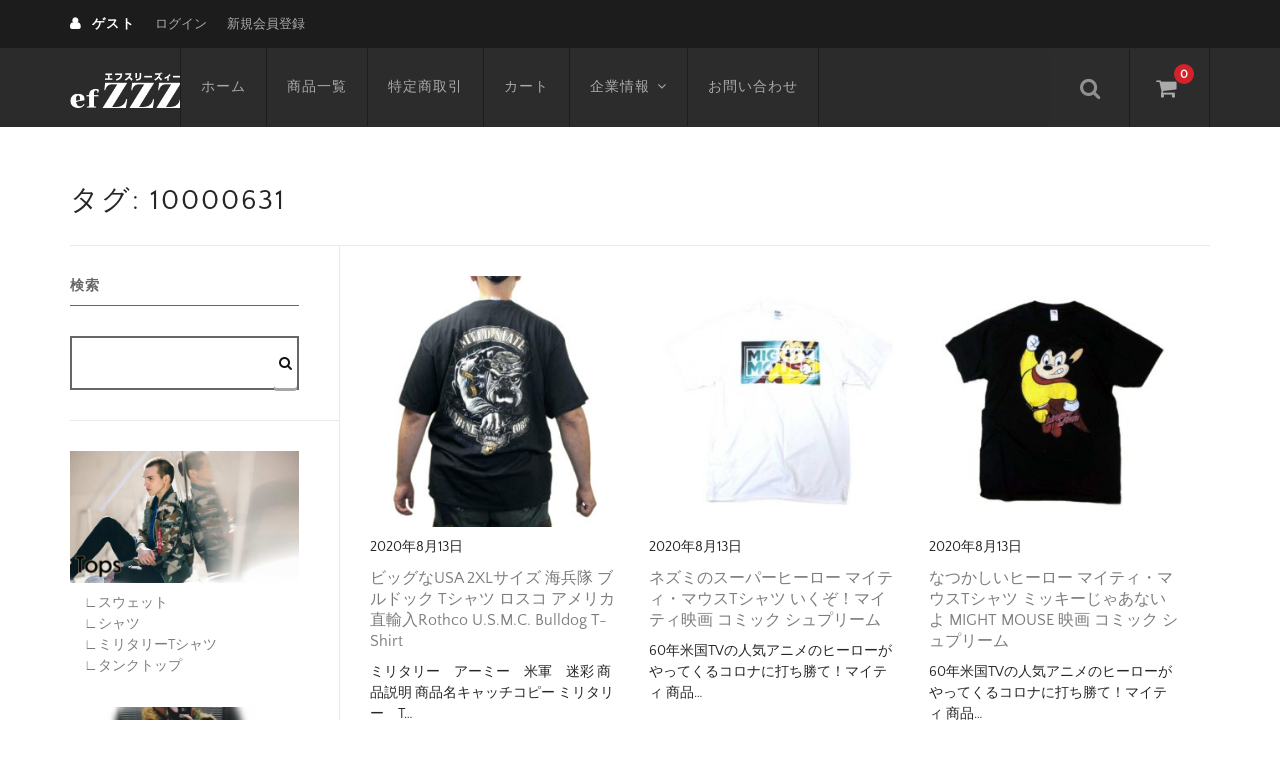

--- FILE ---
content_type: text/html; charset=UTF-8
request_url: http://efc.jp/tag/10000631
body_size: 19981
content:
<!DOCTYPE html>
<html lang="ja">

<head>
	<meta charset="UTF-8" />
	<meta name="viewport" content="width=device-width, user-scalable=no">
	<meta name="format-detection" content="telephone=no"/>
	<title>10000631 | エフ スリーズィー</title>
<meta name='robots' content='max-image-preview:large' />
<link rel='dns-prefetch' href='//webfonts.xserver.jp' />
<link rel="alternate" type="application/rss+xml" title="エフ スリーズィー &raquo; 10000631 タグのフィード" href="http://efc.jp/tag/10000631/feed" />
<link rel='stylesheet' id='parent-style-css' href='http://efc.jp/wp-content/themes/welcart_basic/style.css?ver=6.9' type='text/css' media='all' />
<link rel='stylesheet' id='parent-welcart-style-css' href='http://efc.jp/wp-content/themes/welcart_basic/usces_cart.css?ver=1.0' type='text/css' media='all' />
<link rel='stylesheet' id='wc-basic-style-css' href='http://efc.jp/wp-content/themes/welcart_basic-nova/style.css?ver=1.7.7' type='text/css' media='all' />
<link rel='stylesheet' id='header-style-css' href='http://efc.jp/wp-content/themes/welcart_basic-nova/css/parts.css?ver=1.0' type='text/css' media='all' />
<style id='wp-emoji-styles-inline-css' type='text/css'>

	img.wp-smiley, img.emoji {
		display: inline !important;
		border: none !important;
		box-shadow: none !important;
		height: 1em !important;
		width: 1em !important;
		margin: 0 0.07em !important;
		vertical-align: -0.1em !important;
		background: none !important;
		padding: 0 !important;
	}
/*# sourceURL=wp-emoji-styles-inline-css */
</style>
<style id='wp-block-library-inline-css' type='text/css'>
:root{--wp-block-synced-color:#7a00df;--wp-block-synced-color--rgb:122,0,223;--wp-bound-block-color:var(--wp-block-synced-color);--wp-editor-canvas-background:#ddd;--wp-admin-theme-color:#007cba;--wp-admin-theme-color--rgb:0,124,186;--wp-admin-theme-color-darker-10:#006ba1;--wp-admin-theme-color-darker-10--rgb:0,107,160.5;--wp-admin-theme-color-darker-20:#005a87;--wp-admin-theme-color-darker-20--rgb:0,90,135;--wp-admin-border-width-focus:2px}@media (min-resolution:192dpi){:root{--wp-admin-border-width-focus:1.5px}}.wp-element-button{cursor:pointer}:root .has-very-light-gray-background-color{background-color:#eee}:root .has-very-dark-gray-background-color{background-color:#313131}:root .has-very-light-gray-color{color:#eee}:root .has-very-dark-gray-color{color:#313131}:root .has-vivid-green-cyan-to-vivid-cyan-blue-gradient-background{background:linear-gradient(135deg,#00d084,#0693e3)}:root .has-purple-crush-gradient-background{background:linear-gradient(135deg,#34e2e4,#4721fb 50%,#ab1dfe)}:root .has-hazy-dawn-gradient-background{background:linear-gradient(135deg,#faaca8,#dad0ec)}:root .has-subdued-olive-gradient-background{background:linear-gradient(135deg,#fafae1,#67a671)}:root .has-atomic-cream-gradient-background{background:linear-gradient(135deg,#fdd79a,#004a59)}:root .has-nightshade-gradient-background{background:linear-gradient(135deg,#330968,#31cdcf)}:root .has-midnight-gradient-background{background:linear-gradient(135deg,#020381,#2874fc)}:root{--wp--preset--font-size--normal:16px;--wp--preset--font-size--huge:42px}.has-regular-font-size{font-size:1em}.has-larger-font-size{font-size:2.625em}.has-normal-font-size{font-size:var(--wp--preset--font-size--normal)}.has-huge-font-size{font-size:var(--wp--preset--font-size--huge)}.has-text-align-center{text-align:center}.has-text-align-left{text-align:left}.has-text-align-right{text-align:right}.has-fit-text{white-space:nowrap!important}#end-resizable-editor-section{display:none}.aligncenter{clear:both}.items-justified-left{justify-content:flex-start}.items-justified-center{justify-content:center}.items-justified-right{justify-content:flex-end}.items-justified-space-between{justify-content:space-between}.screen-reader-text{border:0;clip-path:inset(50%);height:1px;margin:-1px;overflow:hidden;padding:0;position:absolute;width:1px;word-wrap:normal!important}.screen-reader-text:focus{background-color:#ddd;clip-path:none;color:#444;display:block;font-size:1em;height:auto;left:5px;line-height:normal;padding:15px 23px 14px;text-decoration:none;top:5px;width:auto;z-index:100000}html :where(.has-border-color){border-style:solid}html :where([style*=border-top-color]){border-top-style:solid}html :where([style*=border-right-color]){border-right-style:solid}html :where([style*=border-bottom-color]){border-bottom-style:solid}html :where([style*=border-left-color]){border-left-style:solid}html :where([style*=border-width]){border-style:solid}html :where([style*=border-top-width]){border-top-style:solid}html :where([style*=border-right-width]){border-right-style:solid}html :where([style*=border-bottom-width]){border-bottom-style:solid}html :where([style*=border-left-width]){border-left-style:solid}html :where(img[class*=wp-image-]){height:auto;max-width:100%}:where(figure){margin:0 0 1em}html :where(.is-position-sticky){--wp-admin--admin-bar--position-offset:var(--wp-admin--admin-bar--height,0px)}@media screen and (max-width:600px){html :where(.is-position-sticky){--wp-admin--admin-bar--position-offset:0px}}

/*# sourceURL=wp-block-library-inline-css */
</style><style id='global-styles-inline-css' type='text/css'>
:root{--wp--preset--aspect-ratio--square: 1;--wp--preset--aspect-ratio--4-3: 4/3;--wp--preset--aspect-ratio--3-4: 3/4;--wp--preset--aspect-ratio--3-2: 3/2;--wp--preset--aspect-ratio--2-3: 2/3;--wp--preset--aspect-ratio--16-9: 16/9;--wp--preset--aspect-ratio--9-16: 9/16;--wp--preset--color--black: #000000;--wp--preset--color--cyan-bluish-gray: #abb8c3;--wp--preset--color--white: #ffffff;--wp--preset--color--pale-pink: #f78da7;--wp--preset--color--vivid-red: #cf2e2e;--wp--preset--color--luminous-vivid-orange: #ff6900;--wp--preset--color--luminous-vivid-amber: #fcb900;--wp--preset--color--light-green-cyan: #7bdcb5;--wp--preset--color--vivid-green-cyan: #00d084;--wp--preset--color--pale-cyan-blue: #8ed1fc;--wp--preset--color--vivid-cyan-blue: #0693e3;--wp--preset--color--vivid-purple: #9b51e0;--wp--preset--gradient--vivid-cyan-blue-to-vivid-purple: linear-gradient(135deg,rgb(6,147,227) 0%,rgb(155,81,224) 100%);--wp--preset--gradient--light-green-cyan-to-vivid-green-cyan: linear-gradient(135deg,rgb(122,220,180) 0%,rgb(0,208,130) 100%);--wp--preset--gradient--luminous-vivid-amber-to-luminous-vivid-orange: linear-gradient(135deg,rgb(252,185,0) 0%,rgb(255,105,0) 100%);--wp--preset--gradient--luminous-vivid-orange-to-vivid-red: linear-gradient(135deg,rgb(255,105,0) 0%,rgb(207,46,46) 100%);--wp--preset--gradient--very-light-gray-to-cyan-bluish-gray: linear-gradient(135deg,rgb(238,238,238) 0%,rgb(169,184,195) 100%);--wp--preset--gradient--cool-to-warm-spectrum: linear-gradient(135deg,rgb(74,234,220) 0%,rgb(151,120,209) 20%,rgb(207,42,186) 40%,rgb(238,44,130) 60%,rgb(251,105,98) 80%,rgb(254,248,76) 100%);--wp--preset--gradient--blush-light-purple: linear-gradient(135deg,rgb(255,206,236) 0%,rgb(152,150,240) 100%);--wp--preset--gradient--blush-bordeaux: linear-gradient(135deg,rgb(254,205,165) 0%,rgb(254,45,45) 50%,rgb(107,0,62) 100%);--wp--preset--gradient--luminous-dusk: linear-gradient(135deg,rgb(255,203,112) 0%,rgb(199,81,192) 50%,rgb(65,88,208) 100%);--wp--preset--gradient--pale-ocean: linear-gradient(135deg,rgb(255,245,203) 0%,rgb(182,227,212) 50%,rgb(51,167,181) 100%);--wp--preset--gradient--electric-grass: linear-gradient(135deg,rgb(202,248,128) 0%,rgb(113,206,126) 100%);--wp--preset--gradient--midnight: linear-gradient(135deg,rgb(2,3,129) 0%,rgb(40,116,252) 100%);--wp--preset--font-size--small: 13px;--wp--preset--font-size--medium: 20px;--wp--preset--font-size--large: 36px;--wp--preset--font-size--x-large: 42px;--wp--preset--spacing--20: 0.44rem;--wp--preset--spacing--30: 0.67rem;--wp--preset--spacing--40: 1rem;--wp--preset--spacing--50: 1.5rem;--wp--preset--spacing--60: 2.25rem;--wp--preset--spacing--70: 3.38rem;--wp--preset--spacing--80: 5.06rem;--wp--preset--shadow--natural: 6px 6px 9px rgba(0, 0, 0, 0.2);--wp--preset--shadow--deep: 12px 12px 50px rgba(0, 0, 0, 0.4);--wp--preset--shadow--sharp: 6px 6px 0px rgba(0, 0, 0, 0.2);--wp--preset--shadow--outlined: 6px 6px 0px -3px rgb(255, 255, 255), 6px 6px rgb(0, 0, 0);--wp--preset--shadow--crisp: 6px 6px 0px rgb(0, 0, 0);}:where(.is-layout-flex){gap: 0.5em;}:where(.is-layout-grid){gap: 0.5em;}body .is-layout-flex{display: flex;}.is-layout-flex{flex-wrap: wrap;align-items: center;}.is-layout-flex > :is(*, div){margin: 0;}body .is-layout-grid{display: grid;}.is-layout-grid > :is(*, div){margin: 0;}:where(.wp-block-columns.is-layout-flex){gap: 2em;}:where(.wp-block-columns.is-layout-grid){gap: 2em;}:where(.wp-block-post-template.is-layout-flex){gap: 1.25em;}:where(.wp-block-post-template.is-layout-grid){gap: 1.25em;}.has-black-color{color: var(--wp--preset--color--black) !important;}.has-cyan-bluish-gray-color{color: var(--wp--preset--color--cyan-bluish-gray) !important;}.has-white-color{color: var(--wp--preset--color--white) !important;}.has-pale-pink-color{color: var(--wp--preset--color--pale-pink) !important;}.has-vivid-red-color{color: var(--wp--preset--color--vivid-red) !important;}.has-luminous-vivid-orange-color{color: var(--wp--preset--color--luminous-vivid-orange) !important;}.has-luminous-vivid-amber-color{color: var(--wp--preset--color--luminous-vivid-amber) !important;}.has-light-green-cyan-color{color: var(--wp--preset--color--light-green-cyan) !important;}.has-vivid-green-cyan-color{color: var(--wp--preset--color--vivid-green-cyan) !important;}.has-pale-cyan-blue-color{color: var(--wp--preset--color--pale-cyan-blue) !important;}.has-vivid-cyan-blue-color{color: var(--wp--preset--color--vivid-cyan-blue) !important;}.has-vivid-purple-color{color: var(--wp--preset--color--vivid-purple) !important;}.has-black-background-color{background-color: var(--wp--preset--color--black) !important;}.has-cyan-bluish-gray-background-color{background-color: var(--wp--preset--color--cyan-bluish-gray) !important;}.has-white-background-color{background-color: var(--wp--preset--color--white) !important;}.has-pale-pink-background-color{background-color: var(--wp--preset--color--pale-pink) !important;}.has-vivid-red-background-color{background-color: var(--wp--preset--color--vivid-red) !important;}.has-luminous-vivid-orange-background-color{background-color: var(--wp--preset--color--luminous-vivid-orange) !important;}.has-luminous-vivid-amber-background-color{background-color: var(--wp--preset--color--luminous-vivid-amber) !important;}.has-light-green-cyan-background-color{background-color: var(--wp--preset--color--light-green-cyan) !important;}.has-vivid-green-cyan-background-color{background-color: var(--wp--preset--color--vivid-green-cyan) !important;}.has-pale-cyan-blue-background-color{background-color: var(--wp--preset--color--pale-cyan-blue) !important;}.has-vivid-cyan-blue-background-color{background-color: var(--wp--preset--color--vivid-cyan-blue) !important;}.has-vivid-purple-background-color{background-color: var(--wp--preset--color--vivid-purple) !important;}.has-black-border-color{border-color: var(--wp--preset--color--black) !important;}.has-cyan-bluish-gray-border-color{border-color: var(--wp--preset--color--cyan-bluish-gray) !important;}.has-white-border-color{border-color: var(--wp--preset--color--white) !important;}.has-pale-pink-border-color{border-color: var(--wp--preset--color--pale-pink) !important;}.has-vivid-red-border-color{border-color: var(--wp--preset--color--vivid-red) !important;}.has-luminous-vivid-orange-border-color{border-color: var(--wp--preset--color--luminous-vivid-orange) !important;}.has-luminous-vivid-amber-border-color{border-color: var(--wp--preset--color--luminous-vivid-amber) !important;}.has-light-green-cyan-border-color{border-color: var(--wp--preset--color--light-green-cyan) !important;}.has-vivid-green-cyan-border-color{border-color: var(--wp--preset--color--vivid-green-cyan) !important;}.has-pale-cyan-blue-border-color{border-color: var(--wp--preset--color--pale-cyan-blue) !important;}.has-vivid-cyan-blue-border-color{border-color: var(--wp--preset--color--vivid-cyan-blue) !important;}.has-vivid-purple-border-color{border-color: var(--wp--preset--color--vivid-purple) !important;}.has-vivid-cyan-blue-to-vivid-purple-gradient-background{background: var(--wp--preset--gradient--vivid-cyan-blue-to-vivid-purple) !important;}.has-light-green-cyan-to-vivid-green-cyan-gradient-background{background: var(--wp--preset--gradient--light-green-cyan-to-vivid-green-cyan) !important;}.has-luminous-vivid-amber-to-luminous-vivid-orange-gradient-background{background: var(--wp--preset--gradient--luminous-vivid-amber-to-luminous-vivid-orange) !important;}.has-luminous-vivid-orange-to-vivid-red-gradient-background{background: var(--wp--preset--gradient--luminous-vivid-orange-to-vivid-red) !important;}.has-very-light-gray-to-cyan-bluish-gray-gradient-background{background: var(--wp--preset--gradient--very-light-gray-to-cyan-bluish-gray) !important;}.has-cool-to-warm-spectrum-gradient-background{background: var(--wp--preset--gradient--cool-to-warm-spectrum) !important;}.has-blush-light-purple-gradient-background{background: var(--wp--preset--gradient--blush-light-purple) !important;}.has-blush-bordeaux-gradient-background{background: var(--wp--preset--gradient--blush-bordeaux) !important;}.has-luminous-dusk-gradient-background{background: var(--wp--preset--gradient--luminous-dusk) !important;}.has-pale-ocean-gradient-background{background: var(--wp--preset--gradient--pale-ocean) !important;}.has-electric-grass-gradient-background{background: var(--wp--preset--gradient--electric-grass) !important;}.has-midnight-gradient-background{background: var(--wp--preset--gradient--midnight) !important;}.has-small-font-size{font-size: var(--wp--preset--font-size--small) !important;}.has-medium-font-size{font-size: var(--wp--preset--font-size--medium) !important;}.has-large-font-size{font-size: var(--wp--preset--font-size--large) !important;}.has-x-large-font-size{font-size: var(--wp--preset--font-size--x-large) !important;}
/*# sourceURL=global-styles-inline-css */
</style>

<style id='classic-theme-styles-inline-css' type='text/css'>
/*! This file is auto-generated */
.wp-block-button__link{color:#fff;background-color:#32373c;border-radius:9999px;box-shadow:none;text-decoration:none;padding:calc(.667em + 2px) calc(1.333em + 2px);font-size:1.125em}.wp-block-file__button{background:#32373c;color:#fff;text-decoration:none}
/*# sourceURL=/wp-includes/css/classic-themes.min.css */
</style>
<link rel='stylesheet' id='contact-form-7-css' href='http://efc.jp/wp-content/plugins/contact-form-7/includes/css/styles.css?ver=6.1.4' type='text/css' media='all' />
<link rel='stylesheet' id='slick-style-css' href='http://efc.jp/wp-content/themes/welcart_basic-nova/css/slick.css?ver=1.0' type='text/css' media='all' />
<link rel='stylesheet' id='slick-theme-style-css' href='http://efc.jp/wp-content/themes/welcart_basic-nova/css/slick-theme.css?ver=1.0' type='text/css' media='all' />
<link rel='stylesheet' id='font-awesome-css' href='http://efc.jp/wp-content/themes/welcart_basic/font-awesome/font-awesome.min.css?ver=1.0' type='text/css' media='all' />
<link rel='stylesheet' id='usces_default_css-css' href='http://efc.jp/wp-content/plugins/usc-e-shop/css/usces_default.css?ver=2.11.27.2601211' type='text/css' media='all' />
<link rel='stylesheet' id='dashicons-css' href='http://efc.jp/wp-includes/css/dashicons.min.css?ver=6.9' type='text/css' media='all' />
<link rel='stylesheet' id='theme_cart_css-css' href='http://efc.jp/wp-content/themes/welcart_basic-nova/usces_cart.css?ver=2.11.27.2601211' type='text/css' media='all' />
<link rel='stylesheet' id='kuroneko_atobarai_style-css' href='http://efc.jp/wp-content/plugins/wcex_kuroneko_atobarai/css/style.css?ver=6.9' type='text/css' media='all' />
<script type="text/javascript" src="http://efc.jp/wp-includes/js/jquery/jquery.min.js?ver=3.7.1" id="jquery-core-js"></script>
<script type="text/javascript" src="http://efc.jp/wp-includes/js/jquery/jquery-migrate.min.js?ver=3.4.1" id="jquery-migrate-js"></script>
<script type="text/javascript" src="//webfonts.xserver.jp/js/xserverv3.js?fadein=0&amp;ver=2.0.9" id="typesquare_std-js"></script>
<script type="text/javascript" src="http://efc.jp/wp-content/themes/welcart_basic-nova/js/wcct-menu.js?ver=1.0" id="wcct-menu-js"></script>
<script type="text/javascript" src="http://efc.jp/wp-content/themes/welcart_basic-nova/js/slick.min.js?ver=1.0" id="slick-js-js"></script>
<script type="text/javascript" src="http://efc.jp/wp-content/themes/welcart_basic-nova/js/wcct-slick.js?ver=1.0" id="wcct-slick-js-js"></script>
<script type="text/javascript" src="http://efc.jp/wp-content/themes/welcart_basic/js/front-customized.js?ver=1.0" id="wc-basic-js-js"></script>
<link rel="https://api.w.org/" href="http://efc.jp/wp-json/" /><link rel="alternate" title="JSON" type="application/json" href="http://efc.jp/wp-json/wp/v2/tags/55" /><link rel="EditURI" type="application/rsd+xml" title="RSD" href="http://efc.jp/xmlrpc.php?rsd" />
<meta name="generator" content="WordPress 6.9" />
</head>

<body class="archive tag tag-55 wp-theme-welcart_basic wp-child-theme-welcart_basic-nova">
	
	<header id="masthead" class="site-header" role="banner">

		<div class="inner cf">
		
						<div class="site-title">
				<a href="http://efc.jp/" title="エフ スリーズィー" rel="home">
											<img src="http://efc.jp/wp-content/uploads/2017/07/ロゴ.png" alt="エフ スリーズィー">
						
				</a>
			</div>


				
			<div class="container">
				
				<div class="snav cf">
		
					<div class="search-box">
						<i class="fa fa-search"></i>
						<form role="search" method="get" action="http://efc.jp/" >
		<div class="s-box">
			<input type="text" value="" name="s" id="s-text" class="search-text" />
			<input type="submit" id="s-submit" class="searchsubmit" value="&#xf002;" />
		</div>
	</form>					</div>
		
										<div class="membership">
						<i class="fa fa-user"></i>
						<ul class="cf">
															<li>ゲスト</li>
								<li><a href="http://efc.jp/usces-member.html?usces_page=login" class="usces_login_a">ログイン</a></li>
								<li><a href="http://efc.jp/usces-member.html?usces_page=newmember">新規会員登録</a></li>
													</ul>
					</div>
										
					<div class="incart-btn">
						<a href="http://efc.jp/usces-cart.html"><i class="fa fa-shopping-cart"></i><span class="total-quant">0</span></a>
					</div>
				</div><!-- .snav -->
		
		
				<div class="menu-bar">
					<a class="menu-trigger">
						<span></span>
						<span></span>
						<span></span>
					</a>
				</div>
				
				<nav id="site-navigation" class="main-navigation" role="navigation">
		
					<div class="nav-menu-open"><ul id="menu-%e3%83%98%e3%83%83%e3%83%80%e3%83%bc%e3%83%a1%e3%83%8b%e3%83%a5%e3%83%bc" class="header-nav-container cf"><li id="menu-item-34" class="menu-item menu-item-type-custom menu-item-object-custom menu-item-home menu-item-34"><a href="http://efc.jp">ホーム</a></li>
<li id="menu-item-41" class="menu-item menu-item-type-taxonomy menu-item-object-category menu-item-41"><a href="http://efc.jp/category/item">商品一覧</a></li>
<li id="menu-item-37" class="menu-item menu-item-type-post_type menu-item-object-page menu-item-37"><a href="http://efc.jp/tokutei.html">特定商取引</a></li>
<li id="menu-item-39" class="menu-item menu-item-type-post_type menu-item-object-page menu-item-39"><a href="http://efc.jp/usces-cart.html">カート</a></li>
<li id="menu-item-35" class="menu-item menu-item-type-post_type menu-item-object-page menu-item-has-children menu-item-35"><a href="http://efc.jp/company.html">企業情報</a>
<ul class="sub-menu">
	<li id="menu-item-36" class="menu-item menu-item-type-post_type menu-item-object-page menu-item-36"><a href="http://efc.jp/privacy.html">プライバシーポリシー</a></li>
	<li id="menu-item-40" class="menu-item menu-item-type-post_type menu-item-object-page menu-item-40"><a href="http://efc.jp/kiyaku.html">利用規約</a></li>
</ul>
</li>
<li id="menu-item-38" class="menu-item menu-item-type-post_type menu-item-object-page menu-item-38"><a href="http://efc.jp/contact.html">お問い合わせ</a></li>
</ul></div>
					
				</nav><!-- #site-navigation -->
			
						
			</div><!-- .container -->

		</div><!-- .inner -->

	</header><!-- #masthead -->


		
	<div id="main" class="wrapper two-column left-set">
	<section id="primary" class="site-content">

		<h1 class="page-title">タグ: <span>10000631</span></h1>
		<div class="content-wrapper">
			<div id="content" role="main">

					
				<div class="post-li">
											<article id="post-3084" class="post-3084 post type-post status-publish format-standard category-cate01-02 category-mensmilitary category-pickup category-item category-cate01 tag-71 tag-81 tag-49 tag-52 tag-55 tag-59 tag-61 tag-62 tag-65 tag-67">
							
																<div class="thumb-img">
									<a href="http://efc.jp/item/%e3%83%93%e3%83%83%e3%82%b0%e3%81%aausa-2xl%e3%82%b5%e3%82%a4%e3%82%ba-%e6%b5%b7%e5%85%b5%e9%9a%8a-%e3%83%96%e3%83%ab%e3%83%89%e3%83%83%e3%82%af-t%e3%82%b7%e3%83%a3%e3%83%84-%e3%83%ad%e3%82%b9.html">
										<img width="300" height="300" src="http://efc.jp/wp-content/uploads/2020/08/RH80331XXL-300x300.jpg" class="attachment-300x300 size-300x300" alt="RH80331XXL" decoding="async" fetchpriority="high" srcset="http://efc.jp/wp-content/uploads/2020/08/RH80331XXL-300x300.jpg 300w, http://efc.jp/wp-content/uploads/2020/08/RH80331XXL-1024x1024.jpg 1024w, http://efc.jp/wp-content/uploads/2020/08/RH80331XXL-150x150.jpg 150w, http://efc.jp/wp-content/uploads/2020/08/RH80331XXL-768x768.jpg 768w, http://efc.jp/wp-content/uploads/2020/08/RH80331XXL.jpg 1100w" sizes="(max-width: 300px) 100vw, 300px" />									</a>
								</div>
															<p><time datetime="2020-08-13T09:44:26+09:00">2020年8月13日</time></p>
							<div class="post-title"><a href="http://efc.jp/item/%e3%83%93%e3%83%83%e3%82%b0%e3%81%aausa-2xl%e3%82%b5%e3%82%a4%e3%82%ba-%e6%b5%b7%e5%85%b5%e9%9a%8a-%e3%83%96%e3%83%ab%e3%83%89%e3%83%83%e3%82%af-t%e3%82%b7%e3%83%a3%e3%83%84-%e3%83%ad%e3%82%b9.html" rel="bookmark" title="ビッグなUSA 2XLサイズ 海兵隊 ブルドック Tシャツ  ロスコ アメリカ直輸入Rothco U.S.M.C. Bulldog T-Shirt へのパーマリンク">ビッグなUSA 2XLサイズ 海兵隊 ブルドック Tシャツ  ロスコ アメリカ直輸入Rothco U.S.M.C. Bulldog T-Shirt</a></div>
														ミリタリー　アーミー　米軍　迷彩 商品説明 商品名キャッチコピー ミリタリー　T…						</article>
											<article id="post-3072" class="post-3072 post type-post status-publish format-standard category-item category-itemreco category-itemnew category-cate01 category-cate01-03 category-toy tag-59 tag-61 tag-62 tag-65 tag-67 tag-71 tag-81 tag-49 tag-52 tag-55">
							
																<div class="thumb-img">
									<a href="http://efc.jp/item/%e3%83%8d%e3%82%ba%e3%83%9f%e3%81%ae%e3%82%b9%e3%83%bc%e3%83%91%e3%83%bc%e3%83%92%e3%83%bc%e3%83%ad%e3%83%bc-%e3%83%9e%e3%82%a4%e3%83%86%e3%82%a3%e3%83%bb%e3%83%9e%e3%82%a6%e3%82%b9t%e3%82%b7%e3%83%a3.html">
										<img width="300" height="300" src="http://efc.jp/wp-content/uploads/2020/08/CBS1589-300x300.jpg" class="attachment-300x300 size-300x300" alt="CBS1589" decoding="async" srcset="http://efc.jp/wp-content/uploads/2020/08/CBS1589-300x300.jpg 300w, http://efc.jp/wp-content/uploads/2020/08/CBS1589-1024x1024.jpg 1024w, http://efc.jp/wp-content/uploads/2020/08/CBS1589-150x150.jpg 150w, http://efc.jp/wp-content/uploads/2020/08/CBS1589-768x768.jpg 768w, http://efc.jp/wp-content/uploads/2020/08/CBS1589.jpg 1100w" sizes="(max-width: 300px) 100vw, 300px" />									</a>
								</div>
															<p><time datetime="2020-08-13T09:29:27+09:00">2020年8月13日</time></p>
							<div class="post-title"><a href="http://efc.jp/item/%e3%83%8d%e3%82%ba%e3%83%9f%e3%81%ae%e3%82%b9%e3%83%bc%e3%83%91%e3%83%bc%e3%83%92%e3%83%bc%e3%83%ad%e3%83%bc-%e3%83%9e%e3%82%a4%e3%83%86%e3%82%a3%e3%83%bb%e3%83%9e%e3%82%a6%e3%82%b9t%e3%82%b7%e3%83%a3.html" rel="bookmark" title="ネズミのスーパーヒーロー マイティ・マウスTシャツ いくぞ！マイティ映画 コミック シュプリーム へのパーマリンク">ネズミのスーパーヒーロー マイティ・マウスTシャツ いくぞ！マイティ映画 コミック シュプリーム</a></div>
														60年米国TVの人気アニメのヒーローがやってくるコロナに打ち勝て！マイティ 商品…						</article>
											<article id="post-3070" class="post-3070 post type-post status-publish format-standard category-itemnew category-cate01 category-cate01-03 category-toy category-item category-itemreco tag-71 tag-81 tag-49 tag-52 tag-55 tag-59 tag-61 tag-62 tag-65 tag-67">
							
																<div class="thumb-img">
									<a href="http://efc.jp/item/%e3%81%aa%e3%81%a4%e3%81%8b%e3%81%97%e3%81%84%e3%83%92%e3%83%bc%e3%83%ad%e3%83%bc-%e3%83%9e%e3%82%a4%e3%83%86%e3%82%a3%e3%83%bb%e3%83%9e%e3%82%a6%e3%82%b9t%e3%82%b7%e3%83%a3%e3%83%84-%e3%83%9f.html">
										<img width="300" height="300" src="http://efc.jp/wp-content/uploads/2020/08/CBS672-300x300.jpg" class="attachment-300x300 size-300x300" alt="CBS672" decoding="async" srcset="http://efc.jp/wp-content/uploads/2020/08/CBS672-300x300.jpg 300w, http://efc.jp/wp-content/uploads/2020/08/CBS672-1024x1024.jpg 1024w, http://efc.jp/wp-content/uploads/2020/08/CBS672-150x150.jpg 150w, http://efc.jp/wp-content/uploads/2020/08/CBS672-768x768.jpg 768w, http://efc.jp/wp-content/uploads/2020/08/CBS672.jpg 1100w" sizes="(max-width: 300px) 100vw, 300px" />									</a>
								</div>
															<p><time datetime="2020-08-13T09:25:29+09:00">2020年8月13日</time></p>
							<div class="post-title"><a href="http://efc.jp/item/%e3%81%aa%e3%81%a4%e3%81%8b%e3%81%97%e3%81%84%e3%83%92%e3%83%bc%e3%83%ad%e3%83%bc-%e3%83%9e%e3%82%a4%e3%83%86%e3%82%a3%e3%83%bb%e3%83%9e%e3%82%a6%e3%82%b9t%e3%82%b7%e3%83%a3%e3%83%84-%e3%83%9f.html" rel="bookmark" title="なつかしいヒーロー マイティ・マウスTシャツ ミッキーじゃあないよ MIGHT MOUSE 映画 コミック シュプリーム へのパーマリンク">なつかしいヒーロー マイティ・マウスTシャツ ミッキーじゃあないよ MIGHT MOUSE 映画 コミック シュプリーム</a></div>
														60年米国TVの人気アニメのヒーローがやってくるコロナに打ち勝て！マイティ 商品…						</article>
											<article id="post-3068" class="post-3068 post type-post status-publish format-standard category-item category-itemreco category-itemnew category-cate01 category-cate01-03 category-toy tag-59 tag-61 tag-62 tag-65 tag-67 tag-71 tag-81 tag-49 tag-52 tag-55">
							
																<div class="thumb-img">
									<a href="http://efc.jp/item/%e3%83%ac%e3%83%88%e3%83%ad%e3%81%aa%e3%83%92%e3%83%bc%e3%83%ad%e3%83%bc-%e3%83%9e%e3%82%a4%e3%83%86%e3%82%a3%e3%83%bb%e3%83%9e%e3%82%a6%e3%82%b9t%e3%82%b7%e3%83%a3%e3%83%84-%e3%83%9f%e3%83%83.html">
										<img width="300" height="300" src="http://efc.jp/wp-content/uploads/2020/08/CBS886-300x300.jpg" class="attachment-300x300 size-300x300" alt="CBS886" decoding="async" loading="lazy" srcset="http://efc.jp/wp-content/uploads/2020/08/CBS886-300x300.jpg 300w, http://efc.jp/wp-content/uploads/2020/08/CBS886-1024x1024.jpg 1024w, http://efc.jp/wp-content/uploads/2020/08/CBS886-150x150.jpg 150w, http://efc.jp/wp-content/uploads/2020/08/CBS886-768x768.jpg 768w, http://efc.jp/wp-content/uploads/2020/08/CBS886.jpg 1100w" sizes="(max-width: 300px) 100vw, 300px" />									</a>
								</div>
															<p><time datetime="2020-08-13T09:22:16+09:00">2020年8月13日</time></p>
							<div class="post-title"><a href="http://efc.jp/item/%e3%83%ac%e3%83%88%e3%83%ad%e3%81%aa%e3%83%92%e3%83%bc%e3%83%ad%e3%83%bc-%e3%83%9e%e3%82%a4%e3%83%86%e3%82%a3%e3%83%bb%e3%83%9e%e3%82%a6%e3%82%b9t%e3%82%b7%e3%83%a3%e3%83%84-%e3%83%9f%e3%83%83.html" rel="bookmark" title="レトロなヒーロー マイティ・マウスTシャツ ミッキーじゃあないよ クラシックシーン！マイティ 映画 コミック シュプリーム へのパーマリンク">レトロなヒーロー マイティ・マウスTシャツ ミッキーじゃあないよ クラシックシーン！マイティ 映画 コミック シュプリーム</a></div>
														60年米国TVの人気アニメのヒーローがやってくるコロナに打ち勝て！マイティ 商品…						</article>
											<article id="post-3046" class="post-3046 post type-post status-publish format-standard category-item category-itemreco category-cate04 category-cate04-06 tag-67 tag-71 tag-81 tag-49 tag-52 tag-55 tag-59 tag-61 tag-62 tag-65">
							
																<div class="thumb-img">
									<a href="http://efc.jp/item/%e3%83%a1%e3%82%a4%e3%83%89%e3%82%a4%e3%83%b3%e3%82%b8%e3%83%a3%e3%83%91%e3%83%b3-%e6%9c%80%e9%ab%98%e5%93%81%e8%b3%aa-%e3%82%ad%e3%82%b7%e3%83%aa%e3%83%88%e3%83%bc%e3%83%ab%e5%90%ab%e6%9c%89%e3%80%80.html">
										<img width="300" height="300" src="http://efc.jp/wp-content/uploads/2020/08/MA9994-300x300.jpg" class="attachment-300x300 size-300x300" alt="MA9994" decoding="async" loading="lazy" srcset="http://efc.jp/wp-content/uploads/2020/08/MA9994-300x300.jpg 300w, http://efc.jp/wp-content/uploads/2020/08/MA9994-1024x1024.jpg 1024w, http://efc.jp/wp-content/uploads/2020/08/MA9994-150x150.jpg 150w, http://efc.jp/wp-content/uploads/2020/08/MA9994-768x768.jpg 768w, http://efc.jp/wp-content/uploads/2020/08/MA9994.jpg 1200w" sizes="(max-width: 300px) 100vw, 300px" />									</a>
								</div>
															<p><time datetime="2020-08-12T16:03:26+09:00">2020年8月12日</time></p>
							<div class="post-title"><a href="http://efc.jp/item/%e3%83%a1%e3%82%a4%e3%83%89%e3%82%a4%e3%83%b3%e3%82%b8%e3%83%a3%e3%83%91%e3%83%b3-%e6%9c%80%e9%ab%98%e5%93%81%e8%b3%aa-%e3%82%ad%e3%82%b7%e3%83%aa%e3%83%88%e3%83%bc%e3%83%ab%e5%90%ab%e6%9c%89%e3%80%80.html" rel="bookmark" title="メイドインジャパン 最高品質 キシリトール含有　接触冷感マスク白 安心・安全の日本製 持続冷感テクノロジー へのパーマリンク">メイドインジャパン 最高品質 キシリトール含有　接触冷感マスク白 安心・安全の日本製 持続冷感テクノロジー</a></div>
														商品説明 商品名キャッチコピー コロナ　 被膜防止　風邪　洗濯再利用ドライ素材　…						</article>
											<article id="post-3043" class="post-3043 post type-post status-publish format-standard category-item category-itemreco category-cate04 category-cate04-06 tag-49 tag-52 tag-55 tag-59 tag-61 tag-62 tag-65 tag-67 tag-71 tag-81">
							
																<div class="thumb-img">
									<a href="http://efc.jp/item/%e5%86%b7%e6%84%9f3d%e3%83%9e%e3%82%b9%e3%82%af-%e3%82%b0%e3%83%ac%e3%83%bc-%e3%83%a1%e3%83%b3%e3%82%ba%ef%bc%86%e3%83%ac%e3%83%87%e3%82%a3%e3%83%bc%e3%82%b9-%e9%ab%98%e5%93%81%e8%b3%aa%e7%b4%a0.html">
										<img width="300" height="300" src="http://efc.jp/wp-content/uploads/2020/08/COOL2020-6-GRY-300x300.jpg" class="attachment-300x300 size-300x300" alt="COOL2020-6-GRY" decoding="async" loading="lazy" srcset="http://efc.jp/wp-content/uploads/2020/08/COOL2020-6-GRY-300x300.jpg 300w, http://efc.jp/wp-content/uploads/2020/08/COOL2020-6-GRY-1024x1024.jpg 1024w, http://efc.jp/wp-content/uploads/2020/08/COOL2020-6-GRY-150x150.jpg 150w, http://efc.jp/wp-content/uploads/2020/08/COOL2020-6-GRY-768x768.jpg 768w, http://efc.jp/wp-content/uploads/2020/08/COOL2020-6-GRY.jpg 1200w" sizes="(max-width: 300px) 100vw, 300px" />									</a>
								</div>
															<p><time datetime="2020-08-12T15:58:57+09:00">2020年8月12日</time></p>
							<div class="post-title"><a href="http://efc.jp/item/%e5%86%b7%e6%84%9f3d%e3%83%9e%e3%82%b9%e3%82%af-%e3%82%b0%e3%83%ac%e3%83%bc-%e3%83%a1%e3%83%b3%e3%82%ba%ef%bc%86%e3%83%ac%e3%83%87%e3%82%a3%e3%83%bc%e3%82%b9-%e9%ab%98%e5%93%81%e8%b3%aa%e7%b4%a0.html" rel="bookmark" title="冷感3Dマスク グレー メンズ＆レディース 高品質素材使用 送料無料 これがマイマスク何度も洗って使える へのパーマリンク">冷感3Dマスク グレー メンズ＆レディース 高品質素材使用 送料無料 これがマイマスク何度も洗って使える</a></div>
														商品説明 商品名キャッチコピー コロナ　 被膜防止　風邪　洗濯再利用ドライ素材　…						</article>
											<article id="post-3041" class="post-3041 post type-post status-publish format-standard category-item category-itemreco category-cate04 category-cate04-06 tag-59 tag-61 tag-62 tag-65 tag-67 tag-71 tag-81 tag-49 tag-52 tag-55">
							
																<div class="thumb-img">
									<a href="http://efc.jp/item/%e9%80%81%e6%96%99%e7%84%a1%e6%96%99-%e5%8d%b3%e7%b4%8d-%e6%90%ba%e5%b8%af%e7%94%a8%e3%80%80%e3%82%a6%e3%83%ac%e3%82%bf%e3%83%b3%e8%a3%bd%e3%80%80-3%e6%9e%9a%e7%b5%84-%e8%a1%9b%e7%94%9f%e3%83%9e-2.html">
										<img width="300" height="300" src="http://efc.jp/wp-content/uploads/2020/08/COOL2020-6-BLK-300x300.jpg" class="attachment-300x300 size-300x300" alt="COOL2020-6-BLK" decoding="async" loading="lazy" srcset="http://efc.jp/wp-content/uploads/2020/08/COOL2020-6-BLK-300x300.jpg 300w, http://efc.jp/wp-content/uploads/2020/08/COOL2020-6-BLK-150x150.jpg 150w, http://efc.jp/wp-content/uploads/2020/08/COOL2020-6-BLK-768x768.jpg 768w, http://efc.jp/wp-content/uploads/2020/08/COOL2020-6-BLK.jpg 800w" sizes="(max-width: 300px) 100vw, 300px" />									</a>
								</div>
															<p><time datetime="2020-08-12T15:56:50+09:00">2020年8月12日</time></p>
							<div class="post-title"><a href="http://efc.jp/item/%e9%80%81%e6%96%99%e7%84%a1%e6%96%99-%e5%8d%b3%e7%b4%8d-%e6%90%ba%e5%b8%af%e7%94%a8%e3%80%80%e3%82%a6%e3%83%ac%e3%82%bf%e3%83%b3%e8%a3%bd%e3%80%80-3%e6%9e%9a%e7%b5%84-%e8%a1%9b%e7%94%9f%e3%83%9e-2.html" rel="bookmark" title="冷感3Dマスク 黒 メンズ＆レディース 高品質素材使用 送料無料 これがマイマスク何度も洗って使える へのパーマリンク">冷感3Dマスク 黒 メンズ＆レディース 高品質素材使用 送料無料 これがマイマスク何度も洗って使える</a></div>
														商品説明 商品名キャッチコピー コロナ　 被膜防止　風邪　洗濯再利用ドライ素材　…						</article>
											<article id="post-3016" class="post-3016 post type-post status-publish format-standard category-item category-itemreco category-cate04 category-cate04-06 tag-65 tag-67 tag-71 tag-81 tag-49 tag-52 tag-55 tag-59 tag-61 tag-62">
							
																<div class="thumb-img">
									<a href="http://efc.jp/item/%e9%80%81%e6%96%99%e7%84%a1%e6%96%99-%e5%8d%b3%e7%b4%8d-%e6%90%ba%e5%b8%af%e7%94%a8%e3%80%80%e3%82%a6%e3%83%ac%e3%82%bf%e3%83%b3%e8%a3%bd%e3%80%80-3%e6%9e%9a%e7%b5%84-%e8%a1%9b%e7%94%9f%e3%83%9e.html">
										<img width="300" height="300" src="http://efc.jp/wp-content/uploads/2021/03/RH11280-300x300.jpg" class="attachment-300x300 size-300x300" alt="RH11280" decoding="async" loading="lazy" srcset="http://efc.jp/wp-content/uploads/2021/03/RH11280-300x300.jpg 300w, http://efc.jp/wp-content/uploads/2021/03/RH11280-150x150.jpg 150w, http://efc.jp/wp-content/uploads/2021/03/RH11280.jpg 708w" sizes="(max-width: 300px) 100vw, 300px" />									</a>
								</div>
															<p><time datetime="2020-05-18T15:20:46+09:00">2020年5月18日</time></p>
							<div class="post-title"><a href="http://efc.jp/item/%e9%80%81%e6%96%99%e7%84%a1%e6%96%99-%e5%8d%b3%e7%b4%8d-%e6%90%ba%e5%b8%af%e7%94%a8%e3%80%80%e3%82%a6%e3%83%ac%e3%82%bf%e3%83%b3%e8%a3%bd%e3%80%80-3%e6%9e%9a%e7%b5%84-%e8%a1%9b%e7%94%9f%e3%83%9e.html" rel="bookmark" title="送料無料 USA星条旗 ファッション＆スポーツ 3Dマスク ウォッシャブル 個性で決めるマイマスク 何度も洗って使える へのパーマリンク">送料無料 USA星条旗 ファッション＆スポーツ 3Dマスク ウォッシャブル 個性で決めるマイマスク 何度も洗って使える</a></div>
														商品説明 商品名キャッチコピー ミリタリー　ジャケット　アウター&nbsp;&#038;n…						</article>
											<article id="post-3013" class="post-3013 post type-post status-publish format-standard category-cate04-06 category-item category-itemreco category-cate04 tag-49 tag-52 tag-55 tag-59 tag-61 tag-62 tag-65 tag-67 tag-71 tag-81">
							
																<div class="thumb-img">
									<a href="http://efc.jp/item/%e9%80%81%e6%96%99%e7%84%a1%e6%96%99-%e5%8d%b3%e7%b4%8d-%e6%90%ba%e5%b8%af%e7%94%a8%e3%80%80%e3%82%a6%e3%83%ac%e3%82%bf%e3%83%b3%e8%a3%bd%e3%80%80-3%e6%9e%9a%e7%b5%84-%e9%bb%92%e3%81%84%e3%83%9e.html">
										<img width="300" height="300" src="http://efc.jp/wp-content/uploads/2020/05/kb001-5-1-300x300.jpg" class="attachment-300x300 size-300x300" alt="kb001-5-1" decoding="async" loading="lazy" srcset="http://efc.jp/wp-content/uploads/2020/05/kb001-5-1-300x300.jpg 300w, http://efc.jp/wp-content/uploads/2020/05/kb001-5-1-1024x1024.jpg 1024w, http://efc.jp/wp-content/uploads/2020/05/kb001-5-1-150x150.jpg 150w, http://efc.jp/wp-content/uploads/2020/05/kb001-5-1-768x768.jpg 768w, http://efc.jp/wp-content/uploads/2020/05/kb001-5-1.jpg 1200w" sizes="(max-width: 300px) 100vw, 300px" />									</a>
								</div>
															<p><time datetime="2020-05-18T15:16:10+09:00">2020年5月18日</time></p>
							<div class="post-title"><a href="http://efc.jp/item/%e9%80%81%e6%96%99%e7%84%a1%e6%96%99-%e5%8d%b3%e7%b4%8d-%e6%90%ba%e5%b8%af%e7%94%a8%e3%80%80%e3%82%a6%e3%83%ac%e3%82%bf%e3%83%b3%e8%a3%bd%e3%80%80-3%e6%9e%9a%e7%b5%84-%e9%bb%92%e3%81%84%e3%83%9e.html" rel="bookmark" title="送料無料 即納 携帯用　ウレタン製　 3枚組  黒いマスク 洗えます へのパーマリンク">送料無料 即納 携帯用　ウレタン製　 3枚組  黒いマスク 洗えます</a></div>
														◆ご購入時のご注意◆ メーン画像は実際の商品を撮っています 購入開封後の返品、交…						</article>
											<article id="post-3011" class="post-3011 post type-post status-publish format-standard category-item category-itemreco category-cate04 category-cate04-06 tag-55 tag-59 tag-61 tag-62 tag-65 tag-67 tag-71 tag-81 tag-49 tag-52">
							
																<div class="thumb-img">
									<a href="http://efc.jp/item/%e9%80%81%e6%96%99%e7%84%a1%e6%96%99-%e5%8d%b3%e7%b4%8d-%e6%90%ba%e5%b8%af%e7%94%a8%e3%80%80%e3%82%a6%e3%83%ac%e3%82%bf%e3%83%b3%e8%a3%bd%e3%80%80-3%e6%9e%9a%e7%b5%84-%e7%99%bd%e3%81%84%e3%83%9e.html">
										<img width="300" height="300" src="http://efc.jp/wp-content/uploads/2020/05/kb001-5-2-300x300.jpg" class="attachment-300x300 size-300x300" alt="kb001-5-2" decoding="async" loading="lazy" srcset="http://efc.jp/wp-content/uploads/2020/05/kb001-5-2-300x300.jpg 300w, http://efc.jp/wp-content/uploads/2020/05/kb001-5-2-1024x1024.jpg 1024w, http://efc.jp/wp-content/uploads/2020/05/kb001-5-2-150x150.jpg 150w, http://efc.jp/wp-content/uploads/2020/05/kb001-5-2-768x768.jpg 768w, http://efc.jp/wp-content/uploads/2020/05/kb001-5-2.jpg 1200w" sizes="(max-width: 300px) 100vw, 300px" />									</a>
								</div>
															<p><time datetime="2020-05-18T15:13:57+09:00">2020年5月18日</time></p>
							<div class="post-title"><a href="http://efc.jp/item/%e9%80%81%e6%96%99%e7%84%a1%e6%96%99-%e5%8d%b3%e7%b4%8d-%e6%90%ba%e5%b8%af%e7%94%a8%e3%80%80%e3%82%a6%e3%83%ac%e3%82%bf%e3%83%b3%e8%a3%bd%e3%80%80-3%e6%9e%9a%e7%b5%84-%e7%99%bd%e3%81%84%e3%83%9e.html" rel="bookmark" title="送料無料 即納 携帯用　ウレタン製　 3枚組  白いマスク 洗えます へのパーマリンク">送料無料 即納 携帯用　ウレタン製　 3枚組  白いマスク 洗えます</a></div>
														◆ご購入時のご注意◆ メーン画像は実際の商品を撮っています 購入開封後の返品、交…						</article>
											<article id="post-2996" class="post-2996 post type-post status-publish format-standard category-item category-itemreco category-cate01 category-cate01-03 category-toy tag-67 tag-71 tag-81 tag-49 tag-52 tag-55 tag-59 tag-61 tag-62 tag-65">
							
																<div class="thumb-img">
									<a href="http://efc.jp/item/%e3%83%90%e3%83%83%e3%83%88%e3%83%9e%e3%83%b3t%e3%82%b7%e3%83%a3%e3%83%84-%e3%83%90%e3%83%83%e3%83%88%e3%82%b7%e3%82%b0%e3%83%8a%e3%83%ab%e3%80%80dc%e3%82%b3%e3%83%9f%e3%83%83%e3%82%af-%e6%98%a0.html">
										<img width="300" height="300" src="http://efc.jp/wp-content/uploads/2020/05/BT182-2-300x300.jpg" class="attachment-300x300 size-300x300" alt="BT182-2" decoding="async" loading="lazy" srcset="http://efc.jp/wp-content/uploads/2020/05/BT182-2-300x300.jpg 300w, http://efc.jp/wp-content/uploads/2020/05/BT182-2-1024x1024.jpg 1024w, http://efc.jp/wp-content/uploads/2020/05/BT182-2-150x150.jpg 150w, http://efc.jp/wp-content/uploads/2020/05/BT182-2-768x768.jpg 768w, http://efc.jp/wp-content/uploads/2020/05/BT182-2.jpg 1200w" sizes="(max-width: 300px) 100vw, 300px" />									</a>
								</div>
															<p><time datetime="2020-05-11T08:55:04+09:00">2020年5月11日</time></p>
							<div class="post-title"><a href="http://efc.jp/item/%e3%83%90%e3%83%83%e3%83%88%e3%83%9e%e3%83%b3t%e3%82%b7%e3%83%a3%e3%83%84-%e3%83%90%e3%83%83%e3%83%88%e3%82%b7%e3%82%b0%e3%83%8a%e3%83%ab%e3%80%80dc%e3%82%b3%e3%83%9f%e3%83%83%e3%82%af-%e6%98%a0.html" rel="bookmark" title="バットマンTシャツ バットシグナル　DCコミック 映画 コミック 漫画 キャラクター ヒーロー へのパーマリンク">バットマンTシャツ バットシグナル　DCコミック 映画 コミック 漫画 キャラクター ヒーロー</a></div>
														商品説明 商品名キャッチコピー アメコミ　 アニメーション　映画　漫画キャラクタ…						</article>
											<article id="post-2994" class="post-2994 post type-post status-publish format-standard category-item category-itemreco category-cate01 category-cate01-03 category-toy tag-49 tag-52 tag-55 tag-59 tag-61 tag-62 tag-65 tag-67 tag-71 tag-81">
							
																<div class="thumb-img">
									<a href="http://efc.jp/item/%e3%83%90%e3%83%83%e3%83%88%e3%83%9e%e3%83%b3t%e3%82%b7%e3%83%a3%e3%83%84-%e3%83%80%e3%83%bc%e3%82%af%e3%83%8a%e3%82%a4%e3%83%88%e3%80%80dc%e3%82%b3%e3%83%9f%e3%83%83%e3%82%af-%e6%98%a0%e7%94%bb.html">
										<img width="300" height="300" src="http://efc.jp/wp-content/uploads/2020/05/BT182-1-300x300.jpg" class="attachment-300x300 size-300x300" alt="BT182-1" decoding="async" loading="lazy" srcset="http://efc.jp/wp-content/uploads/2020/05/BT182-1-300x300.jpg 300w, http://efc.jp/wp-content/uploads/2020/05/BT182-1-1024x1024.jpg 1024w, http://efc.jp/wp-content/uploads/2020/05/BT182-1-150x150.jpg 150w, http://efc.jp/wp-content/uploads/2020/05/BT182-1-768x768.jpg 768w, http://efc.jp/wp-content/uploads/2020/05/BT182-1.jpg 1200w" sizes="(max-width: 300px) 100vw, 300px" />									</a>
								</div>
															<p><time datetime="2020-05-11T08:52:57+09:00">2020年5月11日</time></p>
							<div class="post-title"><a href="http://efc.jp/item/%e3%83%90%e3%83%83%e3%83%88%e3%83%9e%e3%83%b3t%e3%82%b7%e3%83%a3%e3%83%84-%e3%83%80%e3%83%bc%e3%82%af%e3%83%8a%e3%82%a4%e3%83%88%e3%80%80dc%e3%82%b3%e3%83%9f%e3%83%83%e3%82%af-%e6%98%a0%e7%94%bb.html" rel="bookmark" title="バットマンTシャツ ダークナイト　DCコミック &gt;映画 コミック 漫画 キャラクター ヒーロー へのパーマリンク">バットマンTシャツ ダークナイト　DCコミック >映画 コミック 漫画 キャラクター ヒーロー</a></div>
														商品説明 商品名キャッチコピー アメコミ　 アニメーション　映画　漫画キャラクタ…						</article>
											<article id="post-2855" class="post-2855 post type-post status-publish format-standard category-mensmilitary category-item category-itemreco category-cate03 category-cate03-01 tag-53 tag-54 tag-55 tag-57 tag-81">
							
																<div class="thumb-img">
									<a href="http://efc.jp/item/%e3%83%a1%e3%83%b3%e3%82%ba-%e3%83%9f%e3%83%aa%e3%82%bf%e3%83%aa%e3%83%bc-%e8%bf%b7%e5%bd%a9%e3%80%80%e3%83%91%e3%83%b3%e3%83%84-%e3%82%bf%e3%82%a4%e3%82%ac%e3%83%bc%e3%82%b9%e3%83%88%e3%83%a9.html">
										<img width="300" height="300" src="http://efc.jp/wp-content/uploads/2020/04/RH7995-300x300.jpg" class="attachment-300x300 size-300x300" alt="RH7995" decoding="async" loading="lazy" srcset="http://efc.jp/wp-content/uploads/2020/04/RH7995-300x300.jpg 300w, http://efc.jp/wp-content/uploads/2020/04/RH7995-150x150.jpg 150w, http://efc.jp/wp-content/uploads/2020/04/RH7995.jpg 702w" sizes="(max-width: 300px) 100vw, 300px" />									</a>
								</div>
															<p><time datetime="2020-04-19T14:58:54+09:00">2020年4月19日</time></p>
							<div class="post-title"><a href="http://efc.jp/item/%e3%83%a1%e3%83%b3%e3%82%ba-%e3%83%9f%e3%83%aa%e3%82%bf%e3%83%aa%e3%83%bc-%e8%bf%b7%e5%bd%a9%e3%80%80%e3%83%91%e3%83%b3%e3%83%84-%e3%82%bf%e3%82%a4%e3%82%ac%e3%83%bc%e3%82%b9%e3%83%88%e3%83%a9.html" rel="bookmark" title="メンズ  ミリタリー 迷彩　パンツ  タイガーストライプ迷彩 ロスコ ROTHCO  BDU  カーゴパンツ　米軍 へのパーマリンク">メンズ  ミリタリー 迷彩　パンツ  タイガーストライプ迷彩 ロスコ ROTHCO  BDU  カーゴパンツ　米軍</a></div>
														商品説明 商品名キャッチコピー ミリタリー　B.D.U. パンツカーゴパンツ 米…						</article>
											<article id="post-2533" class="post-2533 post type-post status-publish format-standard category-cate03-01 category-mensmilitary category-item category-itemreco category-itemnew category-cate03 tag-45 tag-53 tag-54 tag-55 tag-67">
							
																<div class="thumb-img">
									<a href="http://efc.jp/item/%e5%a4%a7%e3%81%8d%e3%81%84%e3%82%b5%e3%82%a4%e3%82%ba-%e8%bf%b7%e5%bd%a9-%e3%82%ab%e3%83%bc%e3%82%b4%e3%83%91%e3%83%b3%e3%83%84-%e3%83%87%e3%82%b8%e3%82%bf%e3%83%ab%e6%9f%84-%e3%83%a1%e3%83%b3.html">
										<img width="293" height="300" src="http://efc.jp/wp-content/uploads/2020/03/RH8676-XXL.jpg" class="attachment-300x300 size-300x300" alt="RH8676-XXL" decoding="async" loading="lazy" srcset="http://efc.jp/wp-content/uploads/2020/03/RH8676-XXL.jpg 350w, http://efc.jp/wp-content/uploads/2020/03/RH8676-XXL-293x300.jpg 293w" sizes="(max-width: 293px) 100vw, 293px" />									</a>
								</div>
															<p><time datetime="2020-03-21T11:33:12+09:00">2020年3月21日</time></p>
							<div class="post-title"><a href="http://efc.jp/item/%e5%a4%a7%e3%81%8d%e3%81%84%e3%82%b5%e3%82%a4%e3%82%ba-%e8%bf%b7%e5%bd%a9-%e3%82%ab%e3%83%bc%e3%82%b4%e3%83%91%e3%83%b3%e3%83%84-%e3%83%87%e3%82%b8%e3%82%bf%e3%83%ab%e6%9f%84-%e3%83%a1%e3%83%b3.html" rel="bookmark" title="大きいサイズ 迷彩 カーゴパンツ デジタル柄 メンズ ミリタリー ロスコ Rothco B.D.Uパンツ 米軍 レプリカ仕様 へのパーマリンク">大きいサイズ 迷彩 カーゴパンツ デジタル柄 メンズ ミリタリー ロスコ Rothco B.D.Uパンツ 米軍 レプリカ仕様</a></div>
														ロスコ＜Rothco＞ ミリタリー　B.D.U. パンツ ウッドランドデジタル　…						</article>
											<article id="post-2498" class="post-2498 post type-post status-publish format-standard category-item category-itemreco category-cate01 category-cate01-03 category-cate01-02 category-toy tag-61 tag-62 tag-65 tag-67 tag-71 tag-81 tag-49 tag-52 tag-55 tag-59">
							
																<div class="thumb-img">
									<a href="http://efc.jp/item/%e3%83%99%e3%83%86%e3%82%a3%e3%83%bb%e3%83%96%e3%83%bc%e3%83%97-betty-boop-t%e3%82%b7%e3%83%a3%e3%83%84-%e9%bb%92-%e3%83%a2%e3%83%b3%e3%83%ad%e3%83%bc%e3%82%a6%e3%82%a9%e3%83%bc%e3%82%af-%e6%98%a0.html">
										<img width="300" height="300" src="http://efc.jp/wp-content/uploads/2020/03/NJ1611BL-300x300.jpg" class="attachment-300x300 size-300x300" alt="NJ1611BL" decoding="async" loading="lazy" srcset="http://efc.jp/wp-content/uploads/2020/03/NJ1611BL-300x300.jpg 300w, http://efc.jp/wp-content/uploads/2020/03/NJ1611BL-150x150.jpg 150w, http://efc.jp/wp-content/uploads/2020/03/NJ1611BL.jpg 706w" sizes="(max-width: 300px) 100vw, 300px" />									</a>
								</div>
															<p><time datetime="2020-03-20T10:55:56+09:00">2020年3月20日</time></p>
							<div class="post-title"><a href="http://efc.jp/item/%e3%83%99%e3%83%86%e3%82%a3%e3%83%bb%e3%83%96%e3%83%bc%e3%83%97-betty-boop-t%e3%82%b7%e3%83%a3%e3%83%84-%e9%bb%92-%e3%83%a2%e3%83%b3%e3%83%ad%e3%83%bc%e3%82%a6%e3%82%a9%e3%83%bc%e3%82%af-%e6%98%a0.html" rel="bookmark" title="ベティ・ブープ Betty Boop Tシャツ 黒 モンローウォーク 映画 コミック 漫画 キャラクター ヒーロー へのパーマリンク">ベティ・ブープ Betty Boop Tシャツ 黒 モンローウォーク 映画 コミック 漫画 キャラクター ヒーロー</a></div>
														商品説明 商品詳細 映画　コミック　キャラTシャツ＆グッズプレミアム　アメキャラ…						</article>
											<article id="post-2496" class="post-2496 post type-post status-publish format-standard category-cate01-02 category-toy category-item category-itemreco category-cate01 category-cate01-03 tag-49 tag-52 tag-55 tag-59 tag-61 tag-62 tag-65 tag-67 tag-71 tag-81">
							
																<div class="thumb-img">
									<a href="http://efc.jp/item/%e3%83%99%e3%83%86%e3%82%a3%e3%83%bb%e3%83%96%e3%83%bc%e3%83%97-betty-boop-t%e3%82%b7%e3%83%a3%e3%83%84-%e7%99%bd-%e3%83%a2%e3%83%b3%e3%83%ad%e3%83%bc%e3%82%a6%e3%82%a9%e3%83%bc%e3%82%af-%e6%98%a0.html">
										<img width="300" height="300" src="http://efc.jp/wp-content/uploads/2020/03/NJ1611W-300x300.jpg" class="attachment-300x300 size-300x300" alt="NJ1611W" decoding="async" loading="lazy" srcset="http://efc.jp/wp-content/uploads/2020/03/NJ1611W-300x300.jpg 300w, http://efc.jp/wp-content/uploads/2020/03/NJ1611W-150x150.jpg 150w, http://efc.jp/wp-content/uploads/2020/03/NJ1611W.jpg 706w" sizes="(max-width: 300px) 100vw, 300px" />									</a>
								</div>
															<p><time datetime="2020-03-20T10:52:45+09:00">2020年3月20日</time></p>
							<div class="post-title"><a href="http://efc.jp/item/%e3%83%99%e3%83%86%e3%82%a3%e3%83%bb%e3%83%96%e3%83%bc%e3%83%97-betty-boop-t%e3%82%b7%e3%83%a3%e3%83%84-%e7%99%bd-%e3%83%a2%e3%83%b3%e3%83%ad%e3%83%bc%e3%82%a6%e3%82%a9%e3%83%bc%e3%82%af-%e6%98%a0.html" rel="bookmark" title="ベティ・ブープ Betty Boop Tシャツ 白 モンローウォーク 映画 コミック 漫画 キャラクター ヒーロー へのパーマリンク">ベティ・ブープ Betty Boop Tシャツ 白 モンローウォーク 映画 コミック 漫画 キャラクター ヒーロー</a></div>
														商品説明 商品詳細 映画　コミック　キャラTシャツ＆グッズプレミアム　アメキャラ…						</article>
											<article id="post-2422" class="post-2422 post type-post status-publish format-standard category-cate03-01 category-mensmilitary category-item category-itemreco category-cate03 tag-51 tag-52 tag-53 tag-54 tag-55">
							
																<div class="thumb-img">
									<a href="http://efc.jp/item/%e3%81%a7%e3%81%8b%e3%81%84-%e5%a4%a7%e3%81%8d%e3%81%84-%e3%83%93%e3%83%83%e3%82%b0%e3%81%aaxxxl%e3%82%b5%e3%82%a4%e3%82%ba-usa%e8%a6%8f%e6%a0%bc-%e3%83%9f%e3%83%83%e3%83%89%e3%83%8a%e3%82%a4%e3%83%88.html">
										<img width="300" height="300" src="http://efc.jp/wp-content/uploads/2020/03/RH4714-big-300x300.jpg" class="attachment-300x300 size-300x300" alt="RH4714-big" decoding="async" loading="lazy" srcset="http://efc.jp/wp-content/uploads/2020/03/RH4714-big-300x300.jpg 300w, http://efc.jp/wp-content/uploads/2020/03/RH4714-big-150x150.jpg 150w, http://efc.jp/wp-content/uploads/2020/03/RH4714-big.jpg 710w" sizes="(max-width: 300px) 100vw, 300px" />									</a>
								</div>
															<p><time datetime="2020-03-15T10:56:50+09:00">2020年3月15日</time></p>
							<div class="post-title"><a href="http://efc.jp/item/%e3%81%a7%e3%81%8b%e3%81%84-%e5%a4%a7%e3%81%8d%e3%81%84-%e3%83%93%e3%83%83%e3%82%b0%e3%81%aaxxxl%e3%82%b5%e3%82%a4%e3%82%ba-usa%e8%a6%8f%e6%a0%bc-%e3%83%9f%e3%83%83%e3%83%89%e3%83%8a%e3%82%a4%e3%83%88.html" rel="bookmark" title="でかい 大きい ビッグなXXXLサイズ USA規格 ミッドナイト迷彩 カーゴパンツ ロスコ 並行輸入品 USA ROTHCO タクティカル米軍ファティーグパンツ へのパーマリンク">でかい 大きい ビッグなXXXLサイズ USA規格 ミッドナイト迷彩 カーゴパンツ ロスコ 並行輸入品 USA ROTHCO タクティカル米軍ファティーグパンツ</a></div>
														XXLサイズ　キングサイズ　LL以上　迷彩 商品説明 ★素材：cotton55％…						</article>
											<article id="post-2402" class="post-2402 post type-post status-publish format-standard category-cate03-01 category-mensmilitary category-item category-itemreco category-itemnew category-cate03 tag-51 tag-52 tag-53 tag-54 tag-55">
							
																<div class="thumb-img">
									<a href="http://efc.jp/item/%e3%81%a7%e3%81%8b%e3%81%84-%e5%a4%a7%e3%81%8d%e3%81%84-%e3%83%93%e3%83%83%e3%82%b0%e3%81%aaxxxl%e3%82%b5%e3%82%a4%e3%82%ba-usa%e8%a6%8f%e6%a0%bc-%e3%83%9b%e3%83%af%e3%82%a4%e3%83%88%e8%bf%b7%e5%bd%a9.html">
										<img width="300" height="300" src="http://efc.jp/wp-content/uploads/2020/03/RH4947-big-300x300.jpg" class="attachment-300x300 size-300x300" alt="RH4947-big" decoding="async" loading="lazy" srcset="http://efc.jp/wp-content/uploads/2020/03/RH4947-big-300x300.jpg 300w, http://efc.jp/wp-content/uploads/2020/03/RH4947-big-150x150.jpg 150w, http://efc.jp/wp-content/uploads/2020/03/RH4947-big.jpg 710w" sizes="(max-width: 300px) 100vw, 300px" />									</a>
								</div>
															<p><time datetime="2020-03-15T10:47:56+09:00">2020年3月15日</time></p>
							<div class="post-title"><a href="http://efc.jp/item/%e3%81%a7%e3%81%8b%e3%81%84-%e5%a4%a7%e3%81%8d%e3%81%84-%e3%83%93%e3%83%83%e3%82%b0%e3%81%aaxxxl%e3%82%b5%e3%82%a4%e3%82%ba-usa%e8%a6%8f%e6%a0%bc-%e3%83%9b%e3%83%af%e3%82%a4%e3%83%88%e8%bf%b7%e5%bd%a9.html" rel="bookmark" title="でかい 大きい ビッグなXXXLサイズ USA規格 ホワイト迷彩 カーゴパンツ ロスコ 並行輸入品 USA ROTHCO タクティカル米軍ファティーグパンツ へのパーマリンク">でかい 大きい ビッグなXXXLサイズ USA規格 ホワイト迷彩 カーゴパンツ ロスコ 並行輸入品 USA ROTHCO タクティカル米軍ファティーグパンツ</a></div>
														XXLサイズ　キングサイズ　LL以上　迷彩 商品説明 ★素材：cotton55％…						</article>
											<article id="post-2400" class="post-2400 post type-post status-publish format-standard category-cate03-01 category-mensmilitary category-item category-itemreco category-itemnew category-cate03 tag-51 tag-52 tag-53 tag-54 tag-55">
							
																<div class="thumb-img">
									<a href="http://efc.jp/item/%e3%81%a7%e3%81%8b%e3%81%84-%e5%a4%a7%e3%81%8d%e3%81%84-%e3%83%93%e3%83%83%e3%82%b0%e3%81%aaxxxl%e3%82%b5%e3%82%a4%e3%82%ba-usa%e8%a6%8f%e6%a0%bc-%e3%83%96%e3%83%a9%e3%83%83%e3%82%af%e8%bf%b7%e5%bd%a9.html">
										<img width="300" height="300" src="http://efc.jp/wp-content/uploads/2020/03/RH3845-big-300x300.jpg" class="attachment-300x300 size-300x300" alt="RH3845-big" decoding="async" loading="lazy" srcset="http://efc.jp/wp-content/uploads/2020/03/RH3845-big-300x300.jpg 300w, http://efc.jp/wp-content/uploads/2020/03/RH3845-big-150x150.jpg 150w, http://efc.jp/wp-content/uploads/2020/03/RH3845-big.jpg 710w" sizes="(max-width: 300px) 100vw, 300px" />									</a>
								</div>
															<p><time datetime="2020-03-15T10:38:09+09:00">2020年3月15日</time></p>
							<div class="post-title"><a href="http://efc.jp/item/%e3%81%a7%e3%81%8b%e3%81%84-%e5%a4%a7%e3%81%8d%e3%81%84-%e3%83%93%e3%83%83%e3%82%b0%e3%81%aaxxxl%e3%82%b5%e3%82%a4%e3%82%ba-usa%e8%a6%8f%e6%a0%bc-%e3%83%96%e3%83%a9%e3%83%83%e3%82%af%e8%bf%b7%e5%bd%a9.html" rel="bookmark" title="でかい 大きい ビッグなXXXLサイズ USA規格 ブラック迷彩 カーゴパンツ ロスコ 並行輸入品 USA ROTHCO タクティカル米軍ファティーグパンツ へのパーマリンク">でかい 大きい ビッグなXXXLサイズ USA規格 ブラック迷彩 カーゴパンツ ロスコ 並行輸入品 USA ROTHCO タクティカル米軍ファティーグパンツ</a></div>
														XXLサイズ　キングサイズ　LL以上　迷彩 商品説明 ★素材：cotton55％…						</article>
											<article id="post-2390" class="post-2390 post type-post status-publish format-standard category-cate03-01 category-mensmilitary category-item category-cate03 tag-51 tag-52 tag-53 tag-54 tag-55">
							
																<div class="thumb-img">
									<a href="http://efc.jp/item/%e5%a4%a7%e3%81%8d%e3%81%84%e3%82%b5%e3%82%a4%e3%82%ba-%e8%bf%b7%e5%bd%a9-%e3%82%ab%e3%83%bc%e3%82%b4%e3%83%91%e3%83%b3%e3%83%84-%e3%82%b7%e3%83%86%e3%82%a3%e6%9f%84-%e3%83%a1%e3%83%b3%e3%82%ba.html">
										<img width="300" height="300" src="http://efc.jp/wp-content/uploads/2020/03/RH7881BIG-300x300.jpg" class="attachment-300x300 size-300x300" alt="RH7881BIG" decoding="async" loading="lazy" srcset="http://efc.jp/wp-content/uploads/2020/03/RH7881BIG-300x300.jpg 300w, http://efc.jp/wp-content/uploads/2020/03/RH7881BIG-150x150.jpg 150w, http://efc.jp/wp-content/uploads/2020/03/RH7881BIG.jpg 706w" sizes="(max-width: 300px) 100vw, 300px" />									</a>
								</div>
															<p><time datetime="2020-03-15T10:24:14+09:00">2020年3月15日</time></p>
							<div class="post-title"><a href="http://efc.jp/item/%e5%a4%a7%e3%81%8d%e3%81%84%e3%82%b5%e3%82%a4%e3%82%ba-%e8%bf%b7%e5%bd%a9-%e3%82%ab%e3%83%bc%e3%82%b4%e3%83%91%e3%83%b3%e3%83%84-%e3%82%b7%e3%83%86%e3%82%a3%e6%9f%84-%e3%83%a1%e3%83%b3%e3%82%ba.html" rel="bookmark" title="大きいサイズ  迷彩 カーゴパンツ シティ柄 メンズ ミリタリー ロスコ タクティカル米軍ファティーグ仕様 へのパーマリンク">大きいサイズ  迷彩 カーゴパンツ シティ柄 メンズ ミリタリー ロスコ タクティカル米軍ファティーグ仕様</a></div>
														XXLサイズ　キングサイズ　LL以上　迷彩 商品説明 ★素材：cotton55％…						</article>
											<article id="post-1928" class="post-1928 post type-post status-publish format-standard category-item category-cate01 category-cate01-02 category-mensmilitary category-pickup tag-55 tag-59 tag-61 tag-62 tag-65 tag-67 tag-71 tag-81 tag-49 tag-52">
							
																<div class="thumb-img">
									<a href="http://efc.jp/item/%e3%83%9f%e3%83%aa%e3%82%bf%e3%83%aa%e3%83%bc%e3%80%80t%e3%82%b7%e3%83%a3%e3%83%84%e3%80%80usa%e3%80%80army%e3%80%80%e3%83%ad%e3%82%b4%e3%80%80%e3%83%ad%e3%82%b9%e3%82%b3%e3%80%90rothco%e3%80%91-grey.html">
										<img width="300" height="300" src="http://efc.jp/wp-content/uploads/2018/04/10006002-300x300.jpg" class="attachment-300x300 size-300x300" alt="10006002" decoding="async" loading="lazy" srcset="http://efc.jp/wp-content/uploads/2018/04/10006002-300x300.jpg 300w, http://efc.jp/wp-content/uploads/2018/04/10006002-150x150.jpg 150w, http://efc.jp/wp-content/uploads/2018/04/10006002.jpg 710w" sizes="(max-width: 300px) 100vw, 300px" />									</a>
								</div>
															<p><time datetime="2018-04-11T09:11:52+09:00">2018年4月11日</time></p>
							<div class="post-title"><a href="http://efc.jp/item/%e3%83%9f%e3%83%aa%e3%82%bf%e3%83%aa%e3%83%bc%e3%80%80t%e3%82%b7%e3%83%a3%e3%83%84%e3%80%80usa%e3%80%80army%e3%80%80%e3%83%ad%e3%82%b4%e3%80%80%e3%83%ad%e3%82%b9%e3%82%b3%e3%80%90rothco%e3%80%91-grey.html" rel="bookmark" title="ミリタリー　tシャツ　USA　ARMY　ロゴ　ロスコ【Rothco】 Grey Physical Training T-Shirt へのパーマリンク">ミリタリー　tシャツ　USA　ARMY　ロゴ　ロスコ【Rothco】 Grey Physical Training T-Shirt</a></div>
														サバゲー　米軍　サープラス　アウトドア ★カラー：ミックスグレー ★素材：コット…						</article>
											<article id="post-1569" class="post-1569 post type-post status-publish format-standard category-item category-cate01 category-cate01-02 category-mensmilitary category-pickup tag-65 tag-67 tag-71 tag-81 tag-49 tag-52 tag-55 tag-59 tag-61 tag-62">
							
																<div class="thumb-img">
									<a href="http://efc.jp/item/%e3%83%a1%e3%83%b3%e3%82%ba%e3%80%80%e3%83%9f%e3%83%aa%e3%82%bf%e3%83%aa%e3%83%bc%e3%80%80%e8%bf%b7%e5%bd%a9%e3%80%80t%e3%82%b7%e3%83%a3%e3%83%84%e3%80%80%e3%83%9f%e3%83%83%e3%83%89%e3%83%8a%e3%82%a4.html">
										<img width="300" height="300" src="http://efc.jp/wp-content/uploads/2017/11/90000024-300x300.jpg" class="attachment-300x300 size-300x300" alt="90000024" decoding="async" loading="lazy" srcset="http://efc.jp/wp-content/uploads/2017/11/90000024-300x300.jpg 300w, http://efc.jp/wp-content/uploads/2017/11/90000024-150x150.jpg 150w, http://efc.jp/wp-content/uploads/2017/11/90000024-768x768.jpg 768w, http://efc.jp/wp-content/uploads/2017/11/90000024-1024x1024.jpg 1024w, http://efc.jp/wp-content/uploads/2017/11/90000024.jpg 1500w" sizes="(max-width: 300px) 100vw, 300px" />									</a>
								</div>
															<p><time datetime="2017-11-23T09:11:18+09:00">2017年11月23日</time></p>
							<div class="post-title"><a href="http://efc.jp/item/%e3%83%a1%e3%83%b3%e3%82%ba%e3%80%80%e3%83%9f%e3%83%aa%e3%82%bf%e3%83%aa%e3%83%bc%e3%80%80%e8%bf%b7%e5%bd%a9%e3%80%80t%e3%82%b7%e3%83%a3%e3%83%84%e3%80%80%e3%83%9f%e3%83%83%e3%83%89%e3%83%8a%e3%82%a4.html" rel="bookmark" title="メンズ　ミリタリー　迷彩　Tシャツ　ミッドナイトブルー　ROTHCO　ロスコ カモフラージュTシャツ 米軍レプリカめいさい　カモフラ へのパーマリンク">メンズ　ミリタリー　迷彩　Tシャツ　ミッドナイトブルー　ROTHCO　ロスコ カモフラージュTシャツ 米軍レプリカめいさい　カモフラ</a></div>
														ミリタリー　アーミー　米軍　迷彩 商品説明 カラー：ミッドナイトブルー ★素材：…						</article>
											<article id="post-1526" class="post-1526 post type-post status-publish format-standard category-item category-cate01 category-cate01-02 category-mensmilitary category-pickup tag-49 tag-52 tag-55 tag-59 tag-61 tag-62 tag-65 tag-67 tag-71 tag-81">
							
																<div class="thumb-img">
									<a href="http://efc.jp/item/%e3%83%a1%e3%83%b3%e3%82%ba%e3%80%80%e3%83%9f%e3%83%aa%e3%82%bf%e3%83%aa%e3%83%bc%e3%80%80%e8%bf%b7%e5%bd%a9%e3%80%80t%e3%82%b7%e3%83%a3%e3%83%84%e3%80%80%e8%b5%a4-rothco%e3%80%80%e3%83%ad%e3%82%b9.html">
										<img width="300" height="300" src="http://efc.jp/wp-content/uploads/2017/11/90000016-300x300.jpg" class="attachment-300x300 size-300x300" alt="90000016" decoding="async" loading="lazy" srcset="http://efc.jp/wp-content/uploads/2017/11/90000016-300x300.jpg 300w, http://efc.jp/wp-content/uploads/2017/11/90000016-150x150.jpg 150w, http://efc.jp/wp-content/uploads/2017/11/90000016-768x768.jpg 768w, http://efc.jp/wp-content/uploads/2017/11/90000016-1024x1024.jpg 1024w, http://efc.jp/wp-content/uploads/2017/11/90000016.jpg 1500w" sizes="(max-width: 300px) 100vw, 300px" />									</a>
								</div>
															<p><time datetime="2017-11-20T09:19:17+09:00">2017年11月20日</time></p>
							<div class="post-title"><a href="http://efc.jp/item/%e3%83%a1%e3%83%b3%e3%82%ba%e3%80%80%e3%83%9f%e3%83%aa%e3%82%bf%e3%83%aa%e3%83%bc%e3%80%80%e8%bf%b7%e5%bd%a9%e3%80%80t%e3%82%b7%e3%83%a3%e3%83%84%e3%80%80%e8%b5%a4-rothco%e3%80%80%e3%83%ad%e3%82%b9.html" rel="bookmark" title="メンズ　ミリタリー　迷彩　Tシャツ　赤 ROTHCO　ロスコ カモフラージュTシャツ 米軍レプリカめいさい　カモフラ へのパーマリンク">メンズ　ミリタリー　迷彩　Tシャツ　赤 ROTHCO　ロスコ カモフラージュTシャツ 米軍レプリカめいさい　カモフラ</a></div>
														ミリタリー　アーミー　米軍　迷彩 商品説明 カラー：レッドカモ ★素材：コットン…						</article>
											<article id="post-1359" class="post-1359 post type-post status-publish format-standard category-item category-cate04 category-cate04-06 category-cate04-03 category-pickup tag-50 tag-51 tag-52 tag-53 tag-54 tag-55 tag-47 tag-48 tag-49">
							
																<div class="thumb-img">
									<a href="http://efc.jp/item/%e3%83%9f%e3%83%aa%e3%82%bf%e3%83%aa%e3%83%bc%e3%80%80%e3%82%ad%e3%83%a3%e3%83%83%e3%83%97%e3%80%80%e3%83%9d%e3%83%bc%e3%83%a9%e3%83%bc%e3%83%95%e3%83%aa%e3%83%bc%e3%82%b9%e3%80%80%e3%83%9e%e3%83%aa.html">
										<img width="300" height="300" src="http://efc.jp/wp-content/uploads/2017/10/10004850-300x300.jpg" class="attachment-300x300 size-300x300" alt="10004850" decoding="async" loading="lazy" srcset="http://efc.jp/wp-content/uploads/2017/10/10004850-300x300.jpg 300w, http://efc.jp/wp-content/uploads/2017/10/10004850-150x150.jpg 150w, http://efc.jp/wp-content/uploads/2017/10/10004850.jpg 600w" sizes="(max-width: 300px) 100vw, 300px" />									</a>
								</div>
															<p><time datetime="2017-10-30T09:16:01+09:00">2017年10月30日</time></p>
							<div class="post-title"><a href="http://efc.jp/item/%e3%83%9f%e3%83%aa%e3%82%bf%e3%83%aa%e3%83%bc%e3%80%80%e3%82%ad%e3%83%a3%e3%83%83%e3%83%97%e3%80%80%e3%83%9d%e3%83%bc%e3%83%a9%e3%83%bc%e3%83%95%e3%83%aa%e3%83%bc%e3%82%b9%e3%80%80%e3%83%9e%e3%83%aa.html" rel="bookmark" title="ミリタリー　キャップ　ポーラーフリース　マリーンズ刺繍　ロスコ ROTHCO ワッチキャップ ARMY   POLAE FLEECE WATCH CA へのパーマリンク">ミリタリー　キャップ　ポーラーフリース　マリーンズ刺繍　ロスコ ROTHCO ワッチキャップ ARMY   POLAE FLEECE WATCH CA</a></div>
														ポーラフリース　ニット帽　ワッチキャップ　防寒帽子 ★カラー展開:ブラック ☆素…						</article>
											<article id="post-1357" class="post-1357 post type-post status-publish format-standard category-cate04 category-cate04-06 category-cate04-03 category-pickup category-item tag-53 tag-54 tag-55 tag-47 tag-48 tag-49 tag-50 tag-51 tag-52">
							
																<div class="thumb-img">
									<a href="http://efc.jp/item/%e3%83%9f%e3%83%aa%e3%82%bf%e3%83%aa%e3%83%bc%e3%80%80%e3%82%ad%e3%83%a3%e3%83%83%e3%83%97%e3%80%80%e3%83%9d%e3%83%bc%e3%83%a9%e3%83%bc%e3%83%95%e3%83%aa%e3%83%bc%e3%82%b9%e3%80%80acu%e3%83%87.html">
										<img width="300" height="300" src="http://efc.jp/wp-content/uploads/2017/10/10004854-300x300.jpg" class="attachment-300x300 size-300x300" alt="10004854" decoding="async" loading="lazy" srcset="http://efc.jp/wp-content/uploads/2017/10/10004854-300x300.jpg 300w, http://efc.jp/wp-content/uploads/2017/10/10004854-150x150.jpg 150w, http://efc.jp/wp-content/uploads/2017/10/10004854.jpg 600w" sizes="(max-width: 300px) 100vw, 300px" />									</a>
								</div>
															<p><time datetime="2017-10-30T09:03:00+09:00">2017年10月30日</time></p>
							<div class="post-title"><a href="http://efc.jp/item/%e3%83%9f%e3%83%aa%e3%82%bf%e3%83%aa%e3%83%bc%e3%80%80%e3%82%ad%e3%83%a3%e3%83%83%e3%83%97%e3%80%80%e3%83%9d%e3%83%bc%e3%83%a9%e3%83%bc%e3%83%95%e3%83%aa%e3%83%bc%e3%82%b9%e3%80%80acu%e3%83%87.html" rel="bookmark" title="ミリタリー　キャップ　ポーラーフリース　ACUデジタル迷彩　ロスコ ROTHCO ワッチキャップ ARMY   POLAE FLEECE WATCH CA へのパーマリンク">ミリタリー　キャップ　ポーラーフリース　ACUデジタル迷彩　ロスコ ROTHCO ワッチキャップ ARMY   POLAE FLEECE WATCH CA</a></div>
														ポーラフリース　ニット帽　ワッチキャップ　防寒帽子 ★カラー展開:ACUデジタル…						</article>
											<article id="post-1186" class="post-1186 post type-post status-publish format-standard category-pickup category-item category-cate04 category-cate04-06 category-cate04-03 tag-47 tag-48 tag-49 tag-50 tag-51 tag-52 tag-53 tag-54 tag-55">
							
																<div class="thumb-img">
									<a href="http://efc.jp/item/%e8%bf%b7%e5%bd%a9%e3%80%80%e3%83%9f%e3%83%aa%e3%82%bf%e3%83%aa%e3%83%bc%e3%80%80%e3%82%ad%e3%83%a3%e3%83%b3%e3%83%91%e3%83%bc%e3%80%80%e3%82%ad%e3%83%a3%e3%83%83%e3%83%97-%e3%83%ad%e3%82%b9%e3%82%b3.html">
										<img width="300" height="300" src="http://efc.jp/wp-content/uploads/2017/10/10005743-300x300.jpg" class="attachment-300x300 size-300x300" alt="10005743" decoding="async" loading="lazy" srcset="http://efc.jp/wp-content/uploads/2017/10/10005743-300x300.jpg 300w, http://efc.jp/wp-content/uploads/2017/10/10005743-150x150.jpg 150w, http://efc.jp/wp-content/uploads/2017/10/10005743.jpg 710w" sizes="(max-width: 300px) 100vw, 300px" />									</a>
								</div>
															<p><time datetime="2017-10-16T09:05:28+09:00">2017年10月16日</time></p>
							<div class="post-title"><a href="http://efc.jp/item/%e8%bf%b7%e5%bd%a9%e3%80%80%e3%83%9f%e3%83%aa%e3%82%bf%e3%83%aa%e3%83%bc%e3%80%80%e3%82%ad%e3%83%a3%e3%83%b3%e3%83%91%e3%83%bc%e3%80%80%e3%82%ad%e3%83%a3%e3%83%83%e3%83%97-%e3%83%ad%e3%82%b9%e3%82%b3.html" rel="bookmark" title="迷彩　ミリタリー　キャンパー　キャップ ロスコ　Rothco 5 panel military street cap へのパーマリンク">迷彩　ミリタリー　キャンパー　キャップ ロスコ　Rothco 5 panel military street cap</a></div>
														シンプルなデザインなので毎日のコーディネートに合わせやすいキャップです。 後ろの…						</article>
											<article id="post-1184" class="post-1184 post type-post status-publish format-standard category-item category-cate04 category-cate04-06 category-cate04-03 category-pickup tag-49 tag-50 tag-51 tag-52 tag-53 tag-54 tag-55 tag-47 tag-48">
							
																<div class="thumb-img">
									<a href="http://efc.jp/item/%e3%83%9f%e3%83%aa%e3%82%bf%e3%83%aa%e3%83%bc%e3%80%80%e3%82%ad%e3%83%a3%e3%83%83%e3%83%97%e3%80%80%e3%83%9d%e3%83%bc%e3%83%a9%e3%83%bc%e3%83%95%e3%83%aa%e3%83%bc%e3%82%b9%e3%80%80%e3%82%a2%e3%83%bc.html">
										<img width="300" height="300" src="http://efc.jp/wp-content/uploads/2017/10/10004851-300x300.jpg" class="attachment-300x300 size-300x300" alt="10004851" decoding="async" loading="lazy" srcset="http://efc.jp/wp-content/uploads/2017/10/10004851-300x300.jpg 300w, http://efc.jp/wp-content/uploads/2017/10/10004851-150x150.jpg 150w, http://efc.jp/wp-content/uploads/2017/10/10004851.jpg 600w" sizes="(max-width: 300px) 100vw, 300px" />									</a>
								</div>
															<p><time datetime="2017-10-16T09:01:29+09:00">2017年10月16日</time></p>
							<div class="post-title"><a href="http://efc.jp/item/%e3%83%9f%e3%83%aa%e3%82%bf%e3%83%aa%e3%83%bc%e3%80%80%e3%82%ad%e3%83%a3%e3%83%83%e3%83%97%e3%80%80%e3%83%9d%e3%83%bc%e3%83%a9%e3%83%bc%e3%83%95%e3%83%aa%e3%83%bc%e3%82%b9%e3%80%80%e3%82%a2%e3%83%bc.html" rel="bookmark" title="ミリタリー　キャップ　ポーラーフリース　アーミー刺繍　ロスコ ROTHCO ワッチキャップ ARMY   POLAE FLEECE WATCH CA へのパーマリンク">ミリタリー　キャップ　ポーラーフリース　アーミー刺繍　ロスコ ROTHCO ワッチキャップ ARMY   POLAE FLEECE WATCH CA</a></div>
														★カラー展開:フォリッジグリーン ☆素材：ポリエステル100％ポーラーフリース …						</article>
											<article id="post-1182" class="post-1182 post type-post status-publish format-standard category-itemreco category-itemnew category-cate04 category-cate04-06 category-cate04-03 category-item tag-53 tag-54 tag-55 tag-47 tag-48 tag-49 tag-50 tag-51 tag-52">
							
																<div class="thumb-img">
									<a href="http://efc.jp/item/%e3%82%b5%e3%83%90%e3%82%b2%e3%83%bc%e3%80%80%e3%83%98%e3%83%ab%e3%83%a1%e3%83%83%e3%83%88%e3%80%80gi%e3%82%b9%e3%82%bf%e3%82%a4%e3%83%ab%e3%80%80abs%e3%83%97%e3%83%a9%e3%82%b9%e3%83%86%e3%82%a3.html">
										<img width="300" height="300" src="http://efc.jp/wp-content/uploads/2017/10/10005788-300x300.jpg" class="attachment-300x300 size-300x300" alt="10005788" decoding="async" loading="lazy" srcset="http://efc.jp/wp-content/uploads/2017/10/10005788-300x300.jpg 300w, http://efc.jp/wp-content/uploads/2017/10/10005788-150x150.jpg 150w, http://efc.jp/wp-content/uploads/2017/10/10005788.jpg 710w" sizes="(max-width: 300px) 100vw, 300px" />									</a>
								</div>
															<p><time datetime="2017-10-16T08:57:15+09:00">2017年10月16日</time></p>
							<div class="post-title"><a href="http://efc.jp/item/%e3%82%b5%e3%83%90%e3%82%b2%e3%83%bc%e3%80%80%e3%83%98%e3%83%ab%e3%83%a1%e3%83%83%e3%83%88%e3%80%80gi%e3%82%b9%e3%82%bf%e3%82%a4%e3%83%ab%e3%80%80abs%e3%83%97%e3%83%a9%e3%82%b9%e3%83%86%e3%82%a3.html" rel="bookmark" title="サバゲー　ヘルメット　GIスタイル　ABSプラスティック タクティカルＡＢＳヘルメット　ロスコ へのパーマリンク">サバゲー　ヘルメット　GIスタイル　ABSプラスティック タクティカルＡＢＳヘルメット　ロスコ</a></div>
														高密度の発泡スチロールを内部に持ち、頭部に当たる全面に布製のパッドを配しています…						</article>
											<article id="post-1170" class="post-1170 post type-post status-publish format-standard category-cate04-03 category-item category-itemreco category-itemnew category-cate04 category-cate04-06 tag-47 tag-48 tag-49 tag-50 tag-51 tag-52 tag-53 tag-54 tag-55">
							
																<div class="thumb-img">
									<a href="http://efc.jp/item/%e3%83%9f%e3%83%aa%e3%82%bf%e3%83%aa%e3%83%bc%e3%80%80%e5%b8%bd%e5%ad%90%e3%80%80%e3%83%96%e3%83%bc%e3%83%8b%e2%80%95%e3%83%8f%e3%83%83%e3%83%88%e3%80%80%e3%83%ad%e3%82%b9%e3%82%b3%e3%80%80%e3%82%b5.html">
										<img width="300" height="300" src="http://efc.jp/wp-content/uploads/2017/10/10005662-300x300.jpg" class="attachment-300x300 size-300x300" alt="10005662" decoding="async" loading="lazy" srcset="http://efc.jp/wp-content/uploads/2017/10/10005662-300x300.jpg 300w, http://efc.jp/wp-content/uploads/2017/10/10005662-150x150.jpg 150w, http://efc.jp/wp-content/uploads/2017/10/10005662-768x768.jpg 768w, http://efc.jp/wp-content/uploads/2017/10/10005662.jpg 800w" sizes="(max-width: 300px) 100vw, 300px" />									</a>
								</div>
															<p><time datetime="2017-10-14T09:04:04+09:00">2017年10月14日</time></p>
							<div class="post-title"><a href="http://efc.jp/item/%e3%83%9f%e3%83%aa%e3%82%bf%e3%83%aa%e3%83%bc%e3%80%80%e5%b8%bd%e5%ad%90%e3%80%80%e3%83%96%e3%83%bc%e3%83%8b%e2%80%95%e3%83%8f%e3%83%83%e3%83%88%e3%80%80%e3%83%ad%e3%82%b9%e3%82%b3%e3%80%80%e3%82%b5.html" rel="bookmark" title="ミリタリー　帽子　ブーニ―ハット　ロスコ　サバイバル　ヘッドウエアー へのパーマリンク">ミリタリー　帽子　ブーニ―ハット　ロスコ　サバイバル　ヘッドウエアー</a></div>
														バンダナ　スカーフ　ヘアバンド　帽子　ラッパー 商品説明 ★素材：コットン55％…						</article>
											<article id="post-1168" class="post-1168 post type-post status-publish format-standard category-item category-itemreco category-cate04 category-cate04-06 category-cate04-03 tag-51 tag-52 tag-53 tag-54 tag-55 tag-47 tag-48 tag-49 tag-50">
							
																<div class="thumb-img">
									<a href="http://efc.jp/item/%e3%83%9f%e3%83%aa%e3%82%bf%e3%83%aa%e3%83%bc%e3%80%80%e5%b8%bd%e5%ad%90%e3%80%80%e3%82%b8%e3%83%a3%e3%83%b3%e3%82%b0%e3%83%ab%e3%83%8f%e3%83%83%e3%83%88%e3%80%80%e8%bf%b7%e5%bd%a9-%e3%83%ad%e3%82%b9.html">
										<img width="300" height="300" src="http://efc.jp/wp-content/uploads/2017/10/10000336-300x300.jpg" class="attachment-300x300 size-300x300" alt="10000336" decoding="async" loading="lazy" srcset="http://efc.jp/wp-content/uploads/2017/10/10000336-300x300.jpg 300w, http://efc.jp/wp-content/uploads/2017/10/10000336-150x150.jpg 150w, http://efc.jp/wp-content/uploads/2017/10/10000336-768x768.jpg 768w, http://efc.jp/wp-content/uploads/2017/10/10000336.jpg 800w" sizes="(max-width: 300px) 100vw, 300px" />									</a>
								</div>
															<p><time datetime="2017-10-14T08:48:08+09:00">2017年10月14日</time></p>
							<div class="post-title"><a href="http://efc.jp/item/%e3%83%9f%e3%83%aa%e3%82%bf%e3%83%aa%e3%83%bc%e3%80%80%e5%b8%bd%e5%ad%90%e3%80%80%e3%82%b8%e3%83%a3%e3%83%b3%e3%82%b0%e3%83%ab%e3%83%8f%e3%83%83%e3%83%88%e3%80%80%e8%bf%b7%e5%bd%a9-%e3%83%ad%e3%82%b9.html" rel="bookmark" title="ミリタリー　帽子　ジャングルハット　迷彩 ロスコ　サバイバル　ヘッドウエアー へのパーマリンク">ミリタリー　帽子　ジャングルハット　迷彩 ロスコ　サバイバル　ヘッドウエアー</a></div>
														バンダナ　スカーフ　ヘアバンド　帽子　ラッパー 商品説明 ★素材：コットン55％…						</article>
											<article id="post-1147" class="post-1147 post type-post status-publish format-standard category-cate04 category-cate04-06 category-cate04-03 category-pickup category-item tag-54 tag-55 tag-47 tag-48 tag-49 tag-50 tag-51 tag-52 tag-53">
							
																<div class="thumb-img">
									<a href="http://efc.jp/item/%e8%bf%b7%e5%bd%a9-%e3%82%b3%e3%83%b3%e3%83%90%e3%83%83%e3%83%88-%e3%82%ad%e3%83%a3%e3%83%83%e3%83%97-%e3%83%ad%e3%82%b9%e3%82%b3%e3%80%80rothco%e3%80%80military-fatigue-caps-rothco.html">
										<img width="300" height="300" src="http://efc.jp/wp-content/uploads/2017/10/10000337-300x300.jpg" class="attachment-300x300 size-300x300" alt="10000337" decoding="async" loading="lazy" srcset="http://efc.jp/wp-content/uploads/2017/10/10000337-300x300.jpg 300w, http://efc.jp/wp-content/uploads/2017/10/10000337-150x150.jpg 150w, http://efc.jp/wp-content/uploads/2017/10/10000337.jpg 500w" sizes="(max-width: 300px) 100vw, 300px" />									</a>
								</div>
															<p><time datetime="2017-10-12T09:06:53+09:00">2017年10月12日</time></p>
							<div class="post-title"><a href="http://efc.jp/item/%e8%bf%b7%e5%bd%a9-%e3%82%b3%e3%83%b3%e3%83%90%e3%83%83%e3%83%88-%e3%82%ad%e3%83%a3%e3%83%83%e3%83%97-%e3%83%ad%e3%82%b9%e3%82%b3%e3%80%80rothco%e3%80%80military-fatigue-caps-rothco.html" rel="bookmark" title="迷彩 コンバット キャップ  ロスコ　rothco　MILITARY FATIGUE CAPS Rothco へのパーマリンク">迷彩 コンバット キャップ  ロスコ　rothco　MILITARY FATIGUE CAPS Rothco</a></div>
														バンダナ　スカーフ　ヘアバンド　帽子　ラッパー ◇商品詳細 ★カラー展開:ウッド…						</article>
											<article id="post-716" class="post-716 post type-post status-publish format-standard category-item category-cate02 category-cate02-01 category-mensmilitary tag-47 tag-49 tag-53 tag-54 tag-55">
							
																<div class="thumb-img">
									<a href="http://efc.jp/item/%e3%83%9f%e3%83%aa%e3%82%bf%e3%83%aa%e3%83%bc%e4%b8%8a%e7%9d%80%e3%80%80%e6%88%a6%e9%97%98%e6%9c%8d-%e3%82%a6%e3%83%83%e3%83%89%e3%83%a9%e3%83%b3%e3%83%89%e8%bf%b7%e5%bd%a9%e3%83%ad%e3%82%b9%e3%82%b3.html">
										<img width="300" height="300" src="http://efc.jp/wp-content/uploads/2017/08/10001068-300x300.jpg" class="attachment-300x300 size-300x300" alt="10001068" decoding="async" loading="lazy" srcset="http://efc.jp/wp-content/uploads/2017/08/10001068-300x300.jpg 300w, http://efc.jp/wp-content/uploads/2017/08/10001068-150x150.jpg 150w, http://efc.jp/wp-content/uploads/2017/08/10001068.jpg 708w" sizes="(max-width: 300px) 100vw, 300px" />									</a>
								</div>
															<p><time datetime="2017-08-29T13:21:09+09:00">2017年8月29日</time></p>
							<div class="post-title"><a href="http://efc.jp/item/%e3%83%9f%e3%83%aa%e3%82%bf%e3%83%aa%e3%83%bc%e4%b8%8a%e7%9d%80%e3%80%80%e6%88%a6%e9%97%98%e6%9c%8d-%e3%82%a6%e3%83%83%e3%83%89%e3%83%a9%e3%83%b3%e3%83%89%e8%bf%b7%e5%bd%a9%e3%83%ad%e3%82%b9%e3%82%b3.html" rel="bookmark" title="ミリタリー上着　戦闘服 ウッドランド迷彩ロスコ ROTHCO Battle Dress へのパーマリンク">ミリタリー上着　戦闘服 ウッドランド迷彩ロスコ ROTHCO Battle Dress</a></div>
														ミリタリー　カジュアル　アメカジ [商品詳細] ★カラー展開：ウッドランド迷彩 …						</article>
											<article id="post-528" class="post-528 post type-post status-publish format-standard category-item category-itemreco category-cate03 category-cate03-01 category-mensmilitary tag-45 tag-53 tag-54 tag-55 tag-67">
							
																<div class="thumb-img">
									<a href="http://efc.jp/item/%e3%83%a1%e3%83%b3%e3%82%ba-%e3%83%9f%e3%83%aa%e3%82%bf%e3%83%aa%e3%83%bc-%e8%bf%b7%e5%bd%a9%e3%80%80%e3%83%91%e3%83%b3%e3%83%84%e3%80%80-%e3%82%a6%e3%83%83%e3%83%89%e3%83%a9%e3%83%b3%e3%83%89.html">
										<img width="300" height="300" src="http://efc.jp/wp-content/uploads/2017/07/10004400-300x300.jpg" class="attachment-300x300 size-300x300" alt="10004400" decoding="async" loading="lazy" srcset="http://efc.jp/wp-content/uploads/2017/07/10004400-300x300.jpg 300w, http://efc.jp/wp-content/uploads/2017/07/10004400-150x150.jpg 150w, http://efc.jp/wp-content/uploads/2017/07/10004400.jpg 708w" sizes="(max-width: 300px) 100vw, 300px" />									</a>
								</div>
															<p><time datetime="2017-07-28T10:00:14+09:00">2017年7月28日</time></p>
							<div class="post-title"><a href="http://efc.jp/item/%e3%83%a1%e3%83%b3%e3%82%ba-%e3%83%9f%e3%83%aa%e3%82%bf%e3%83%aa%e3%83%bc-%e8%bf%b7%e5%bd%a9%e3%80%80%e3%83%91%e3%83%b3%e3%83%84%e3%80%80-%e3%82%a6%e3%83%83%e3%83%89%e3%83%a9%e3%83%b3%e3%83%89.html" rel="bookmark" title="メンズ  ミリタリー 迷彩　パンツ　 ウッドランドデジタル　 ロスコ ROTHCO  BDU  カーゴパンツ　米軍 へのパーマリンク">メンズ  ミリタリー 迷彩　パンツ　 ウッドランドデジタル　 ロスコ ROTHCO  BDU  カーゴパンツ　米軍</a></div>
														商品説明 商品名キャッチコピー ミリタリー　B.D.U. パンツカーゴパンツ 米…						</article>
											<article id="post-525" class="post-525 post type-post status-publish format-standard category-item category-itemreco category-itemgenre category-cate03 category-cate03-01 category-mensmilitary tag-57 tag-44 tag-45 tag-54 tag-55">
							
																<div class="thumb-img">
									<a href="http://efc.jp/item/%e3%83%a1%e3%83%b3%e3%82%ba-%e3%83%9f%e3%83%aa%e3%82%bf%e3%83%aa%e3%83%bc-%e8%bf%b7%e5%bd%a9%e3%80%80%e3%83%91%e3%83%b3%e3%83%84-acu%e3%83%87%e3%82%b8%e3%82%bf%e3%83%ab-%e3%83%ad%e3%82%b9%e3%82%b3-ro.html">
										<img width="300" height="300" src="http://efc.jp/wp-content/uploads/2017/07/10000630-300x300.jpg" class="attachment-300x300 size-300x300" alt="10000630" decoding="async" loading="lazy" srcset="http://efc.jp/wp-content/uploads/2017/07/10000630-300x300.jpg 300w, http://efc.jp/wp-content/uploads/2017/07/10000630-150x150.jpg 150w, http://efc.jp/wp-content/uploads/2017/07/10000630.jpg 708w" sizes="(max-width: 300px) 100vw, 300px" />									</a>
								</div>
															<p><time datetime="2017-07-28T09:50:25+09:00">2017年7月28日</time></p>
							<div class="post-title"><a href="http://efc.jp/item/%e3%83%a1%e3%83%b3%e3%82%ba-%e3%83%9f%e3%83%aa%e3%82%bf%e3%83%aa%e3%83%bc-%e8%bf%b7%e5%bd%a9%e3%80%80%e3%83%91%e3%83%b3%e3%83%84-acu%e3%83%87%e3%82%b8%e3%82%bf%e3%83%ab-%e3%83%ad%e3%82%b9%e3%82%b3-ro.html" rel="bookmark" title="メンズ  ミリタリー 迷彩　パンツ ACUデジタル ロスコ ROTHCO  BDU  カーゴパンツ　米軍 へのパーマリンク">メンズ  ミリタリー 迷彩　パンツ ACUデジタル ロスコ ROTHCO  BDU  カーゴパンツ　米軍</a></div>
														商品説明 商品名キャッチコピー ミリタリー　B.D.U. パンツカーゴパンツ 米…						</article>
											<article id="post-523" class="post-523 post type-post status-publish format-standard category-item category-itemreco category-cate03 category-cate03-01 category-mensmilitary tag-81 tag-53 tag-54 tag-55 tag-57">
							
																<div class="thumb-img">
									<a href="http://efc.jp/item/%e3%83%a1%e3%83%b3%e3%82%ba-%e3%83%9f%e3%83%aa%e3%82%bf%e3%83%aa%e3%83%bc-%e8%bf%b7%e5%bd%a9%e3%80%80%e3%83%91%e3%83%b3%e3%83%84-%e3%82%a2%e3%83%bc%e3%83%90%e3%83%b3%e3%82%bf%e3%82%a4%e3%82%ac.html">
										<img width="300" height="300" src="http://efc.jp/wp-content/uploads/2017/07/10001214-300x300.jpg" class="attachment-300x300 size-300x300" alt="10001214" decoding="async" loading="lazy" srcset="http://efc.jp/wp-content/uploads/2017/07/10001214-300x300.jpg 300w, http://efc.jp/wp-content/uploads/2017/07/10001214-150x150.jpg 150w, http://efc.jp/wp-content/uploads/2017/07/10001214.jpg 709w" sizes="(max-width: 300px) 100vw, 300px" />									</a>
								</div>
															<p><time datetime="2017-07-28T09:46:14+09:00">2017年7月28日</time></p>
							<div class="post-title"><a href="http://efc.jp/item/%e3%83%a1%e3%83%b3%e3%82%ba-%e3%83%9f%e3%83%aa%e3%82%bf%e3%83%aa%e3%83%bc-%e8%bf%b7%e5%bd%a9%e3%80%80%e3%83%91%e3%83%b3%e3%83%84-%e3%82%a2%e3%83%bc%e3%83%90%e3%83%b3%e3%82%bf%e3%82%a4%e3%82%ac.html" rel="bookmark" title="メンズ  ミリタリー 迷彩　パンツ  アーバンタイガー迷彩 ロスコ ROTHCO  BDU  カーゴパンツ　米軍 へのパーマリンク">メンズ  ミリタリー 迷彩　パンツ  アーバンタイガー迷彩 ロスコ ROTHCO  BDU  カーゴパンツ　米軍</a></div>
														商品説明 商品名キャッチコピー ミリタリー　B.D.U. パンツカーゴパンツ 米…						</article>
											<article id="post-477" class="post-477 post type-post status-publish format-standard category-item category-itemreco category-cate03 category-cate03-01 category-mensmilitary tag-55 tag-51 tag-52 tag-53 tag-54">
							
																<div class="thumb-img">
									<a href="http://efc.jp/item/%e3%83%a1%e3%83%b3%e3%82%ba-%e3%83%9f%e3%83%aa%e3%82%bf%e3%83%aa%e3%83%bc-%e8%bf%b7%e5%bd%a9%e3%80%80%e3%83%91%e3%83%b3%e3%83%84-%e3%82%b7%e3%83%86%e3%82%a3-%e3%83%ad%e3%82%b9%e3%82%b3-rothco-bdu.html">
										<img width="300" height="300" src="http://efc.jp/wp-content/uploads/2017/07/10000435-300x300.jpg" class="attachment-300x300 size-300x300" alt="10000435" decoding="async" loading="lazy" srcset="http://efc.jp/wp-content/uploads/2017/07/10000435-300x300.jpg 300w, http://efc.jp/wp-content/uploads/2017/07/10000435-150x150.jpg 150w, http://efc.jp/wp-content/uploads/2017/07/10000435.jpg 708w" sizes="(max-width: 300px) 100vw, 300px" />									</a>
								</div>
															<p><time datetime="2017-07-27T09:54:30+09:00">2017年7月27日</time></p>
							<div class="post-title"><a href="http://efc.jp/item/%e3%83%a1%e3%83%b3%e3%82%ba-%e3%83%9f%e3%83%aa%e3%82%bf%e3%83%aa%e3%83%bc-%e8%bf%b7%e5%bd%a9%e3%80%80%e3%83%91%e3%83%b3%e3%83%84-%e3%82%b7%e3%83%86%e3%82%a3-%e3%83%ad%e3%82%b9%e3%82%b3-rothco-bdu.html" rel="bookmark" title="メンズ  ミリタリー 迷彩　パンツ  シティ ロスコ ROTHCO  BDU  カーゴパンツ　米軍 へのパーマリンク">メンズ  ミリタリー 迷彩　パンツ  シティ ロスコ ROTHCO  BDU  カーゴパンツ　米軍</a></div>
														商品説明 商品名キャッチコピー ミリタリー　B.D.U. パンツカーゴパンツ 米…						</article>
											<article id="post-352" class="post-352 post type-post status-publish format-standard category-item category-itemreco category-itemnew category-cate01 category-cate01-02 category-mensmilitary tag-61 tag-71 tag-49 tag-52 tag-55">
							
																<div class="thumb-img">
									<a href="http://efc.jp/item/%e3%83%a1%e3%83%b3%e3%82%ba%e3%80%80%e3%83%9f%e3%83%aa%e3%82%bf%e3%83%aa%e3%83%bc%e3%80%80%e8%bf%b7%e5%bd%a9%e3%80%80t%e3%82%b7%e3%83%a3%e3%83%84%e3%80%80%e3%82%a2%e3%83%bc%e3%83%90%e3%83%b3%e3%80%80.html">
										<img width="300" height="300" src="http://efc.jp/wp-content/uploads/2017/07/10004372-300x300.jpg" class="attachment-300x300 size-300x300" alt="10004372" decoding="async" loading="lazy" srcset="http://efc.jp/wp-content/uploads/2017/07/10004372-300x300.jpg 300w, http://efc.jp/wp-content/uploads/2017/07/10004372-150x150.jpg 150w, http://efc.jp/wp-content/uploads/2017/07/10004372.jpg 708w" sizes="(max-width: 300px) 100vw, 300px" />									</a>
								</div>
															<p><time datetime="2017-07-24T09:42:04+09:00">2017年7月24日</time></p>
							<div class="post-title"><a href="http://efc.jp/item/%e3%83%a1%e3%83%b3%e3%82%ba%e3%80%80%e3%83%9f%e3%83%aa%e3%82%bf%e3%83%aa%e3%83%bc%e3%80%80%e8%bf%b7%e5%bd%a9%e3%80%80t%e3%82%b7%e3%83%a3%e3%83%84%e3%80%80%e3%82%a2%e3%83%bc%e3%83%90%e3%83%b3%e3%80%80.html" rel="bookmark" title="メンズ　ミリタリー　迷彩　Tシャツ　アーバン　デジタルROTHCO　ロスコ カモフラージュTシャツ 米軍レプリカめいさい　カモフラ へのパーマリンク">メンズ　ミリタリー　迷彩　Tシャツ　アーバン　デジタルROTHCO　ロスコ カモフラージュTシャツ 米軍レプリカめいさい　カモフラ</a></div>
														ミリタリー　アーミー　米軍　迷彩 商品説明 ★素材：コットン60％ポリエステル4…						</article>
											<article id="post-348" class="post-348 post type-post status-publish format-standard category-item category-itemreco category-itemnew category-cate01 category-cate01-02 category-mensmilitary tag-59 tag-65 tag-49 tag-52 tag-55">
							
																<div class="thumb-img">
									<a href="http://efc.jp/item/%e3%83%a1%e3%83%b3%e3%82%ba%e3%80%80%e3%83%9f%e3%83%aa%e3%82%bf%e3%83%aa%e3%83%bc%e3%80%80%e8%bf%b7%e5%bd%a9%e3%80%80t%e3%82%b7%e3%83%a3%e3%83%84%e3%80%80%e3%82%b5%e3%83%96%e3%83%87%e3%83%a5%e3%83%bc.html">
										<img width="300" height="300" src="http://efc.jp/wp-content/uploads/2017/07/10005537-300x300.jpg" class="attachment-300x300 size-300x300" alt="10005537" decoding="async" loading="lazy" srcset="http://efc.jp/wp-content/uploads/2017/07/10005537-300x300.jpg 300w, http://efc.jp/wp-content/uploads/2017/07/10005537-150x150.jpg 150w, http://efc.jp/wp-content/uploads/2017/07/10005537.jpg 700w" sizes="(max-width: 300px) 100vw, 300px" />									</a>
								</div>
															<p><time datetime="2017-07-24T09:35:12+09:00">2017年7月24日</time></p>
							<div class="post-title"><a href="http://efc.jp/item/%e3%83%a1%e3%83%b3%e3%82%ba%e3%80%80%e3%83%9f%e3%83%aa%e3%82%bf%e3%83%aa%e3%83%bc%e3%80%80%e8%bf%b7%e5%bd%a9%e3%80%80t%e3%82%b7%e3%83%a3%e3%83%84%e3%80%80%e3%82%b5%e3%83%96%e3%83%87%e3%83%a5%e3%83%bc.html" rel="bookmark" title="メンズ　ミリタリー　迷彩　Tシャツ　サブデュードピンクカモ　ROTHCO　ロスコ カモフラージュTシャツ 米軍レプリカめいさい　カモフラ へのパーマリンク">メンズ　ミリタリー　迷彩　Tシャツ　サブデュードピンクカモ　ROTHCO　ロスコ カモフラージュTシャツ 米軍レプリカめいさい　カモフラ</a></div>
														ミリタリー　アーミー　米軍　迷彩 商品説明 ★素材：コットン60％ポリエステル4…						</article>
											<article id="post-319" class="post-319 post type-post status-publish format-standard category-item category-itemreco category-itemnew category-cate01 category-cate01-02 category-mensmilitary tag-65 tag-49 tag-52 tag-55 tag-64">
							
																<div class="thumb-img">
									<a href="http://efc.jp/item/%e3%83%a1%e3%83%b3%e3%82%ba%e3%80%80%e3%83%9f%e3%83%aa%e3%82%bf%e3%83%aa%e3%83%bc%e3%80%80%e8%bf%b7%e5%bd%a9%e3%80%80t%e3%82%b7%e3%83%a3%e3%83%84%e3%80%80%e3%82%b5%e3%83%b4%e3%82%a3%e3%83%83%e3%82%b8.html">
										<img width="300" height="300" src="http://efc.jp/wp-content/uploads/2017/07/10003880-300x300.jpg" class="attachment-300x300 size-300x300" alt="10003880" decoding="async" loading="lazy" srcset="http://efc.jp/wp-content/uploads/2017/07/10003880-300x300.jpg 300w, http://efc.jp/wp-content/uploads/2017/07/10003880-150x150.jpg 150w, http://efc.jp/wp-content/uploads/2017/07/10003880-768x768.jpg 768w, http://efc.jp/wp-content/uploads/2017/07/10003880.jpg 800w" sizes="(max-width: 300px) 100vw, 300px" />									</a>
								</div>
															<p><time datetime="2017-07-23T10:11:31+09:00">2017年7月23日</time></p>
							<div class="post-title"><a href="http://efc.jp/item/%e3%83%a1%e3%83%b3%e3%82%ba%e3%80%80%e3%83%9f%e3%83%aa%e3%82%bf%e3%83%aa%e3%83%bc%e3%80%80%e8%bf%b7%e5%bd%a9%e3%80%80t%e3%82%b7%e3%83%a3%e3%83%84%e3%80%80%e3%82%b5%e3%83%b4%e3%82%a3%e3%83%83%e3%82%b8.html" rel="bookmark" title="メンズ　ミリタリー　迷彩　Tシャツ　サヴィッジ・オレンジROTHCO　ロスコ カモフラージュTシャツ 米軍レプリカめいさい　カモフラ へのパーマリンク">メンズ　ミリタリー　迷彩　Tシャツ　サヴィッジ・オレンジROTHCO　ロスコ カモフラージュTシャツ 米軍レプリカめいさい　カモフラ</a></div>
														ミリタリー　アーミー　米軍　迷彩 商品説明 ★素材：コットン60％ポリエステル4…						</article>
											<article id="post-303" class="post-303 post type-post status-publish format-standard category-item category-itemreco category-itemnew category-cate01 category-cate01-02 category-mensmilitary tag-60 tag-49 tag-52 tag-55 tag-59">
							
																<div class="thumb-img">
									<a href="http://efc.jp/item/%e3%83%a1%e3%83%b3%e3%82%ba%e3%80%80%e3%83%9f%e3%83%aa%e3%82%bf%e3%83%aa%e3%83%bc%e3%80%80%e8%bf%b7%e5%bd%a9%e3%80%80t%e3%82%b7%e3%83%a3%e3%83%84%e3%80%80%e3%82%aa%e3%83%ac%e3%83%b3%e3%82%b8%e3%83%87.html">
										<img width="300" height="300" src="http://efc.jp/wp-content/uploads/2017/07/10005528-300x300.jpg" class="attachment-300x300 size-300x300" alt="10005528" decoding="async" loading="lazy" srcset="http://efc.jp/wp-content/uploads/2017/07/10005528-300x300.jpg 300w, http://efc.jp/wp-content/uploads/2017/07/10005528-150x150.jpg 150w, http://efc.jp/wp-content/uploads/2017/07/10005528.jpg 708w" sizes="(max-width: 300px) 100vw, 300px" />									</a>
								</div>
															<p><time datetime="2017-07-22T09:38:09+09:00">2017年7月22日</time></p>
							<div class="post-title"><a href="http://efc.jp/item/%e3%83%a1%e3%83%b3%e3%82%ba%e3%80%80%e3%83%9f%e3%83%aa%e3%82%bf%e3%83%aa%e3%83%bc%e3%80%80%e8%bf%b7%e5%bd%a9%e3%80%80t%e3%82%b7%e3%83%a3%e3%83%84%e3%80%80%e3%82%aa%e3%83%ac%e3%83%b3%e3%82%b8%e3%83%87.html" rel="bookmark" title="メンズ　ミリタリー　迷彩　Tシャツ　オレンジデジタルROTHCO　ロスコ カモフラージュTシャツ 米軍レプリカめいさい　カモフラ へのパーマリンク">メンズ　ミリタリー　迷彩　Tシャツ　オレンジデジタルROTHCO　ロスコ カモフラージュTシャツ 米軍レプリカめいさい　カモフラ</a></div>
														ミリタリー　アーミー　米軍　迷彩 商品説明 ★素材：コットン60％ポリエステル4…						</article>
											<article id="post-301" class="post-301 post type-post status-publish format-standard category-item category-itemreco category-itemnew category-cate01 category-cate01-02 category-mensmilitary tag-59 tag-49 tag-52 tag-55 tag-58">
							
																<div class="thumb-img">
									<a href="http://efc.jp/item/%e3%83%a1%e3%83%b3%e3%82%ba%e3%80%80%e3%83%9f%e3%83%aa%e3%82%bf%e3%83%aa%e3%83%bc%e3%80%80%e8%bf%b7%e5%bd%a9%e3%80%80t%e3%82%b7%e3%83%a3%e3%83%84%e3%80%80%e3%82%b7%e3%83%86%e3%82%a3%e3%83%87%e3%82%b8.html">
										<img width="300" height="300" src="http://efc.jp/wp-content/uploads/2017/07/10005256-300x300.jpg" class="attachment-300x300 size-300x300" alt="10005256" decoding="async" loading="lazy" srcset="http://efc.jp/wp-content/uploads/2017/07/10005256-300x300.jpg 300w, http://efc.jp/wp-content/uploads/2017/07/10005256-150x150.jpg 150w, http://efc.jp/wp-content/uploads/2017/07/10005256.jpg 710w" sizes="(max-width: 300px) 100vw, 300px" />									</a>
								</div>
															<p><time datetime="2017-07-22T09:33:49+09:00">2017年7月22日</time></p>
							<div class="post-title"><a href="http://efc.jp/item/%e3%83%a1%e3%83%b3%e3%82%ba%e3%80%80%e3%83%9f%e3%83%aa%e3%82%bf%e3%83%aa%e3%83%bc%e3%80%80%e8%bf%b7%e5%bd%a9%e3%80%80t%e3%82%b7%e3%83%a3%e3%83%84%e3%80%80%e3%82%b7%e3%83%86%e3%82%a3%e3%83%87%e3%82%b8.html" rel="bookmark" title="メンズ　ミリタリー　迷彩　Tシャツ　シティデジタルROTHCO　ロスコ カモフラージュTシャツ 米軍レプリカめいさい　カモフラ へのパーマリンク">メンズ　ミリタリー　迷彩　Tシャツ　シティデジタルROTHCO　ロスコ カモフラージュTシャツ 米軍レプリカめいさい　カモフラ</a></div>
														ミリタリー　アーミー　米軍　迷彩 商品説明 ★素材：コットン60％ポリエステル4…						</article>
											<article id="post-283" class="post-283 post type-post status-publish format-standard category-item category-cate01 category-cate01-02 category-cate01-01 category-mensmilitary tag-42 tag-46 tag-53 tag-54 tag-55">
							
																<div class="thumb-img">
									<a href="http://efc.jp/item/%e3%83%a1%e3%83%b3%e3%82%ba%e3%80%80%e3%82%bf%e3%83%b3%e3%82%af%e3%83%88%e3%83%83%e3%83%97%e3%80%80rothco%e3%80%80%e3%83%ad%e3%82%b9%e3%82%b3-%e3%80%80acu%e3%83%87%e3%82%b8%e3%82%bf%e3%83%ab%e8%bf%b7.html">
										<img width="300" height="300" src="http://efc.jp/wp-content/uploads/2017/07/10005693-300x300.jpg" class="attachment-300x300 size-300x300" alt="10005693" decoding="async" loading="lazy" srcset="http://efc.jp/wp-content/uploads/2017/07/10005693-300x300.jpg 300w, http://efc.jp/wp-content/uploads/2017/07/10005693-150x150.jpg 150w, http://efc.jp/wp-content/uploads/2017/07/10005693-768x768.jpg 768w, http://efc.jp/wp-content/uploads/2017/07/10005693.jpg 1000w" sizes="(max-width: 300px) 100vw, 300px" />									</a>
								</div>
															<p><time datetime="2017-07-20T10:22:10+09:00">2017年7月20日</time></p>
							<div class="post-title"><a href="http://efc.jp/item/%e3%83%a1%e3%83%b3%e3%82%ba%e3%80%80%e3%82%bf%e3%83%b3%e3%82%af%e3%83%88%e3%83%83%e3%83%97%e3%80%80rothco%e3%80%80%e3%83%ad%e3%82%b9%e3%82%b3-%e3%80%80acu%e3%83%87%e3%82%b8%e3%82%bf%e3%83%ab%e8%bf%b7.html" rel="bookmark" title="メンズ　タンクトップ　ROTHCO　ロスコ 　ACUデジタル迷彩タンクトップ 米軍レプリカ・スタイル へのパーマリンク">メンズ　タンクトップ　ROTHCO　ロスコ 　ACUデジタル迷彩タンクトップ 米軍レプリカ・スタイル</a></div>
														ミリタリー　アーミー　米軍　迷彩 商品説明 カラー：シティ迷彩 【別柄は別途販売…						</article>
									</div>
				
					
				<div class="pagination_wrapper">
									</div><!-- .pagenation-wrapper -->
	
			</div><!-- #content -->
			
<div id="secondary" class="widget-area" role="complementary">

<div id="search-3" class="widget widget_search"><h3 class="widget_title">検索</h3><form role="search" method="get" action="http://efc.jp/" >
		<div class="s-box">
			<input type="text" value="" name="s" id="s-text" class="search-text" />
			<input type="submit" id="s-submit" class="searchsubmit" value="&#xf002;" />
		</div>
	</form></div><div id="text-3" class="widget widget_text">			<div class="textwidget"><div><a href="http://efc.jp/category/item/cate01"><img decoding="async" class="mb20" src="http://efc.jp/wp-content/uploads/2018/01/category1-tops-1.jpg" /></a></div>
<div style="margin-bottom: 30px; margin-top: 10px;">
<ul class="children">
<li class="cat-item cat-item-11"><a href="http://efc.jp/category/item/cate01/cate01-04">　∟スウェット</a></li>
<li class="cat-item cat-item-12"><a href="http://efc.jp/category/item/cate01/cate01-03">　∟シャツ</a></li>
<li class="cat-item cat-item-13"><a href="http://efc.jp/category/item/cate01/cate01-02">　∟ミリタリーTシャツ</a></li>
<li class="cat-item cat-item-14"><a href="http://efc.jp/category/item/cate01/cate01-01">　∟タンクトップ</a></li>
</ul>
</div>
<div class="mb10"><a href="http://efc.jp/category/item/cate02"><img decoding="async" class="mb20" src="http://efc.jp/wp-content/uploads/2018/01/category1-outer.jpg" /></a></div>
<div style="margin-bottom: 30px; margin-top: 10px;">
<ul class="children">
<li class="cat-item cat-item-16"><a href="http://efc.jp/category/item/cate02/cate02-03">　∟ブルゾン</a></li>
<li class="cat-item cat-item-17"><a href="http://efc.jp/category/item/cate02/cate02-02">　∟コート</a></li>
<li class="cat-item cat-item-18"><a href="http://efc.jp/category/item/cate02/cate02-01">　∟ジャケット</a></li>
</ul>
</div>
<div class="mb10"><a href="http://efc.jp/category/item/cate03"><img decoding="async" class="mb20" src="http://efc.jp/wp-content/uploads/2018/01/category1-bottoms.jpg" /></a></div>
<div style="margin-bottom: 30px; margin-top: 10px;">
<ul class="children">
<li class="cat-item cat-item-21"><a href="http://efc.jp/category/item/cate03/cate03-03">　∟スカート</a></li>
<li class="cat-item cat-item-22"><a href="http://efc.jp/category/item/cate03/cate03-02">　∟ショートパンツ</a></li>
<li class="cat-item cat-item-23"><a href="http://efc.jp/category/item/cate03/cate03-01">　∟パンツ</a></li>
</ul>
</div>
<div class="mb10"><a href="http://efc.jp/category/item/cate04"><img decoding="async" class="mb20" src="http://efc.jp/wp-content/uploads/2018/01/category1-goods.jpg" /></a></div>
<div style="margin-bottom: 30px; margin-top: 10px;">
<ul class="children">
<li class="cat-item cat-item-25"><a href="http://efc.jp/category/item/cate04/cate04-06">　∟その他</a></li>
<li class="cat-item cat-item-27"><a href="http://efc.jp/category/item/cate04/cate04-04">　∟シューズ・ブーツ</a></li>
<li class="cat-item cat-item-28"><a href="http://efc.jp/category/item/cate04/cate04-03">　∟キャップ</a></li>
<li class="cat-item cat-item-29"><a href="http://efc.jp/category/item/cate04/cate04-02">　∟バック</a></li>
<li class="cat-item cat-item-30"><a href="http://efc.jp/category/item/cate04/cate04-01">　∟ベルト</a></li>
</ul>
</div>
<div class="mb10" style="margin-bottom: 30px; margin-top: 10px;"><a href="http://efc.jp/category/item/mensmilitary"><img decoding="async" class="mb20" src="http://efc.jp/wp-content/uploads/2018/01/category1-mens.jpg" /></a></div>
<div class="mb10" style="margin-bottom: 30px; margin-top: 10px;"><a href="http://efc.jp/category/item/ladysmilitary"><img decoding="async" class="mb20" src="http://efc.jp/wp-content/uploads/2018/01/category1-ladyes.jpg" /></a></div>
<div class="mb10" style="margin-bottom: 30px; margin-top: 10px;"><a href="http://efc.jp/category/item/kidsmilitary"><img decoding="async" src="http://efc.jp/wp-content/uploads/2018/01/category1-kids.jpg" /></a></div>
</div>
		</div><div id="welcart_calendar-3" class="widget widget_welcart_calendar"><h3 class="widget_title">営業日カレンダー</h3>
		<ul class="ucart_calendar_body ucart_widget_body"><li>
		<div class="this-month">
<table cellspacing="0" class="usces_calendar">
<caption>今月(2026年2月)</caption>
<thead>
	<tr>
		<th>日</th>
		<th>月</th>
		<th>火</th>
		<th>水</th>
		<th>木</th>
		<th>金</th>
		<th>土</th>
	</tr>
</thead>
<tbody>
	<tr>
			<td  class="businesstoday">1</td>
					<td >2</td>
					<td >3</td>
					<td >4</td>
					<td >5</td>
					<td >6</td>
					<td >7</td>
				</tr>
	<tr>
			<td >8</td>
					<td >9</td>
					<td >10</td>
					<td >11</td>
					<td >12</td>
					<td >13</td>
					<td >14</td>
				</tr>
	<tr>
			<td >15</td>
					<td >16</td>
					<td >17</td>
					<td >18</td>
					<td >19</td>
					<td >20</td>
					<td >21</td>
				</tr>
	<tr>
			<td >22</td>
					<td >23</td>
					<td >24</td>
					<td >25</td>
					<td >26</td>
					<td >27</td>
					<td >28</td>
				</tr>
</tbody>
</table>
</div>
<div class="next-month">
<table cellspacing="0" class="usces_calendar">
<caption>翌月(2026年3月)</caption>
<thead>
	<tr>
		<th>日</th>
		<th>月</th>
		<th>火</th>
		<th>水</th>
		<th>木</th>
		<th>金</th>
		<th>土</th>
	</tr>
</thead>
<tbody>
	<tr>
			<td >1</td>
					<td >2</td>
					<td >3</td>
					<td >4</td>
					<td >5</td>
					<td >6</td>
					<td >7</td>
				</tr>
	<tr>
			<td >8</td>
					<td >9</td>
					<td >10</td>
					<td >11</td>
					<td >12</td>
					<td >13</td>
					<td >14</td>
				</tr>
	<tr>
			<td >15</td>
					<td >16</td>
					<td >17</td>
					<td >18</td>
					<td >19</td>
					<td >20</td>
					<td >21</td>
				</tr>
	<tr>
			<td >22</td>
					<td >23</td>
					<td >24</td>
					<td >25</td>
					<td >26</td>
					<td >27</td>
					<td >28</td>
				</tr>
	<tr>
			<td >29</td>
					<td >30</td>
					<td >31</td>
					<td>&nbsp;</td>
					<td>&nbsp;</td>
					<td>&nbsp;</td>
					<td>&nbsp;</td>
				</tr>
</tbody>
</table>
</div>
(<span class="business_days_exp_box businessday">&nbsp;&nbsp;&nbsp;&nbsp;</span>&nbsp;&nbsp;発送業務休日)
		</li></ul>

		</div><div id="text-7" class="widget widget_text">			<div class="textwidget"><p><a href="https://line.me/R/ti/p/%40ycj1443m"><img decoding="async" src="http://efc.jp/wp-content/uploads/2018/05/linebaner-sp.jpg" /></a></p>
<p>&nbsp;</p>
<p>【サイトQRコード】<br />
是非、当店をお友達にご紹介ください。<br />
<img decoding="async" src="http://efc.jp/wp-content/uploads/2017/11/201711QR_Code1511396946.jpg" /></p>
</div>
		</div></div><!-- #secondary -->
		</div><!-- .content-wrapper -->
	</section><!-- #primary -->


	</div><!-- #main -->
	
	
		
		<div id="toTop" class="wrap fixed"><a href="#masthead"><i class="fa fa-angle-up"></i></a></div>
	
		
	<footer id="colophon" class="cf" role="contentinfo">
	
		<nav id="site-info" class="footer-navigation">
			<div class="menu-%e3%83%95%e3%83%83%e3%82%bf%e3%83%bc%e3%83%a1%e3%83%8b%e3%83%a5%e3%83%bc-container"><ul id="menu-%e3%83%95%e3%83%83%e3%82%bf%e3%83%bc%e3%83%a1%e3%83%8b%e3%83%a5%e3%83%bc" class="footer-menu cf"><li id="menu-item-42" class="menu-item menu-item-type-custom menu-item-object-custom menu-item-home menu-item-42"><a href="http://efc.jp">ホーム</a></li>
<li id="menu-item-44" class="menu-item menu-item-type-post_type menu-item-object-page menu-item-44"><a href="http://efc.jp/tokutei.html">特定商取引</a></li>
<li id="menu-item-45" class="menu-item menu-item-type-post_type menu-item-object-page menu-item-45"><a href="http://efc.jp/privacy.html">プライバシーポリシー</a></li>
<li id="menu-item-46" class="menu-item menu-item-type-post_type menu-item-object-page menu-item-46"><a href="http://efc.jp/company.html">企業情報</a></li>
<li id="menu-item-43" class="menu-item menu-item-type-post_type menu-item-object-page menu-item-43"><a href="http://efc.jp/contact.html">お問い合わせ</a></li>
<li id="menu-item-1633" class="menu-item menu-item-type-post_type menu-item-object-page menu-item-1633"><a href="http://efc.jp/used.html">古着・中古品の買い取り</a></li>
</ul></div>		</nav>	
		
		<p class="copyright">Copyright (C) 2017 efc. All Rights Reserved.</p>
	
	</footer><!-- #colophon -->
	
	<script type="speculationrules">
{"prefetch":[{"source":"document","where":{"and":[{"href_matches":"/*"},{"not":{"href_matches":["/wp-*.php","/wp-admin/*","/wp-content/uploads/*","/wp-content/*","/wp-content/plugins/*","/wp-content/themes/welcart_basic-nova/*","/wp-content/themes/welcart_basic/*","/*\\?(.+)"]}},{"not":{"selector_matches":"a[rel~=\"nofollow\"]"}},{"not":{"selector_matches":".no-prefetch, .no-prefetch a"}}]},"eagerness":"conservative"}]}
</script>
	<script type='text/javascript'>
		uscesL10n = {
			
			'ajaxurl': "http://efc.jp/wp-admin/admin-ajax.php",
			'loaderurl': "http://efc.jp/wp-content/plugins/usc-e-shop/images/loading.gif",
			'post_id': "3084",
			'cart_number': "6",
			'is_cart_row': false,
			'opt_esse': new Array(  ),
			'opt_means': new Array(  ),
			'mes_opts': new Array(  ),
			'key_opts': new Array(  ),
			'previous_url': "http://efc.jp",
			'itemRestriction': "",
			'itemOrderAcceptable': "0",
			'uscespage': "wp_search",
			'uscesid': "MDEzM2M0NmQwOWQxMmU0NTk1ODhlMWUzNDIwN2FhMDQ1Mzk5NmI2OTIyMjI0NWZmX2FjdGluZ18wX0E%3D",
			'wc_nonce': "5f276bc54a"
		}
	</script>
	<script type='text/javascript' src='http://efc.jp/wp-content/plugins/usc-e-shop/js/usces_cart.js'></script>
			<!-- Welcart version : v2.11.27.2601211 -->
<!-- Type Basic : v1.8.8 -->
<!-- Welcart Nova : v1.1.4 -->
<script type="text/javascript" src="http://efc.jp/wp-includes/js/dist/hooks.min.js?ver=dd5603f07f9220ed27f1" id="wp-hooks-js"></script>
<script type="text/javascript" src="http://efc.jp/wp-includes/js/dist/i18n.min.js?ver=c26c3dc7bed366793375" id="wp-i18n-js"></script>
<script type="text/javascript" id="wp-i18n-js-after">
/* <![CDATA[ */
wp.i18n.setLocaleData( { 'text direction\u0004ltr': [ 'ltr' ] } );
//# sourceURL=wp-i18n-js-after
/* ]]> */
</script>
<script type="text/javascript" src="http://efc.jp/wp-content/plugins/contact-form-7/includes/swv/js/index.js?ver=6.1.4" id="swv-js"></script>
<script type="text/javascript" id="contact-form-7-js-translations">
/* <![CDATA[ */
( function( domain, translations ) {
	var localeData = translations.locale_data[ domain ] || translations.locale_data.messages;
	localeData[""].domain = domain;
	wp.i18n.setLocaleData( localeData, domain );
} )( "contact-form-7", {"translation-revision-date":"2025-11-30 08:12:23+0000","generator":"GlotPress\/4.0.3","domain":"messages","locale_data":{"messages":{"":{"domain":"messages","plural-forms":"nplurals=1; plural=0;","lang":"ja_JP"},"This contact form is placed in the wrong place.":["\u3053\u306e\u30b3\u30f3\u30bf\u30af\u30c8\u30d5\u30a9\u30fc\u30e0\u306f\u9593\u9055\u3063\u305f\u4f4d\u7f6e\u306b\u7f6e\u304b\u308c\u3066\u3044\u307e\u3059\u3002"],"Error:":["\u30a8\u30e9\u30fc:"]}},"comment":{"reference":"includes\/js\/index.js"}} );
//# sourceURL=contact-form-7-js-translations
/* ]]> */
</script>
<script type="text/javascript" id="contact-form-7-js-before">
/* <![CDATA[ */
var wpcf7 = {
    "api": {
        "root": "http:\/\/efc.jp\/wp-json\/",
        "namespace": "contact-form-7\/v1"
    }
};
//# sourceURL=contact-form-7-js-before
/* ]]> */
</script>
<script type="text/javascript" src="http://efc.jp/wp-content/plugins/contact-form-7/includes/js/index.js?ver=6.1.4" id="contact-form-7-js"></script>
<script type="text/javascript" src="http://efc.jp/wp-content/plugins/wcex_kuroneko_atobarai/js/wcex_kuroneko_atobarai_sms.js?ver=1" id="kuroneko_atobarai_sms_js-js"></script>
<script type="text/javascript" src="http://efc.jp/wp-content/plugins/wcex_kuroneko_atobarai/js/wcex_kuroneko_atobarai_purchase_confirm.js?ver=1" id="kuroneko_atobarai_purchase_confirm_js-js"></script>
<script id="wp-emoji-settings" type="application/json">
{"baseUrl":"https://s.w.org/images/core/emoji/17.0.2/72x72/","ext":".png","svgUrl":"https://s.w.org/images/core/emoji/17.0.2/svg/","svgExt":".svg","source":{"concatemoji":"http://efc.jp/wp-includes/js/wp-emoji-release.min.js?ver=6.9"}}
</script>
<script type="module">
/* <![CDATA[ */
/*! This file is auto-generated */
const a=JSON.parse(document.getElementById("wp-emoji-settings").textContent),o=(window._wpemojiSettings=a,"wpEmojiSettingsSupports"),s=["flag","emoji"];function i(e){try{var t={supportTests:e,timestamp:(new Date).valueOf()};sessionStorage.setItem(o,JSON.stringify(t))}catch(e){}}function c(e,t,n){e.clearRect(0,0,e.canvas.width,e.canvas.height),e.fillText(t,0,0);t=new Uint32Array(e.getImageData(0,0,e.canvas.width,e.canvas.height).data);e.clearRect(0,0,e.canvas.width,e.canvas.height),e.fillText(n,0,0);const a=new Uint32Array(e.getImageData(0,0,e.canvas.width,e.canvas.height).data);return t.every((e,t)=>e===a[t])}function p(e,t){e.clearRect(0,0,e.canvas.width,e.canvas.height),e.fillText(t,0,0);var n=e.getImageData(16,16,1,1);for(let e=0;e<n.data.length;e++)if(0!==n.data[e])return!1;return!0}function u(e,t,n,a){switch(t){case"flag":return n(e,"\ud83c\udff3\ufe0f\u200d\u26a7\ufe0f","\ud83c\udff3\ufe0f\u200b\u26a7\ufe0f")?!1:!n(e,"\ud83c\udde8\ud83c\uddf6","\ud83c\udde8\u200b\ud83c\uddf6")&&!n(e,"\ud83c\udff4\udb40\udc67\udb40\udc62\udb40\udc65\udb40\udc6e\udb40\udc67\udb40\udc7f","\ud83c\udff4\u200b\udb40\udc67\u200b\udb40\udc62\u200b\udb40\udc65\u200b\udb40\udc6e\u200b\udb40\udc67\u200b\udb40\udc7f");case"emoji":return!a(e,"\ud83e\u1fac8")}return!1}function f(e,t,n,a){let r;const o=(r="undefined"!=typeof WorkerGlobalScope&&self instanceof WorkerGlobalScope?new OffscreenCanvas(300,150):document.createElement("canvas")).getContext("2d",{willReadFrequently:!0}),s=(o.textBaseline="top",o.font="600 32px Arial",{});return e.forEach(e=>{s[e]=t(o,e,n,a)}),s}function r(e){var t=document.createElement("script");t.src=e,t.defer=!0,document.head.appendChild(t)}a.supports={everything:!0,everythingExceptFlag:!0},new Promise(t=>{let n=function(){try{var e=JSON.parse(sessionStorage.getItem(o));if("object"==typeof e&&"number"==typeof e.timestamp&&(new Date).valueOf()<e.timestamp+604800&&"object"==typeof e.supportTests)return e.supportTests}catch(e){}return null}();if(!n){if("undefined"!=typeof Worker&&"undefined"!=typeof OffscreenCanvas&&"undefined"!=typeof URL&&URL.createObjectURL&&"undefined"!=typeof Blob)try{var e="postMessage("+f.toString()+"("+[JSON.stringify(s),u.toString(),c.toString(),p.toString()].join(",")+"));",a=new Blob([e],{type:"text/javascript"});const r=new Worker(URL.createObjectURL(a),{name:"wpTestEmojiSupports"});return void(r.onmessage=e=>{i(n=e.data),r.terminate(),t(n)})}catch(e){}i(n=f(s,u,c,p))}t(n)}).then(e=>{for(const n in e)a.supports[n]=e[n],a.supports.everything=a.supports.everything&&a.supports[n],"flag"!==n&&(a.supports.everythingExceptFlag=a.supports.everythingExceptFlag&&a.supports[n]);var t;a.supports.everythingExceptFlag=a.supports.everythingExceptFlag&&!a.supports.flag,a.supports.everything||((t=a.source||{}).concatemoji?r(t.concatemoji):t.wpemoji&&t.twemoji&&(r(t.twemoji),r(t.wpemoji)))});
//# sourceURL=http://efc.jp/wp-includes/js/wp-emoji-loader.min.js
/* ]]> */
</script>
	</body>
</html>
<!-- Easypage --><script src="http://efc.jp/mqmsystem/js/iframeResizer.min.js" type="text/javascript"></script><script type="text/javascript">iFrameResize({log:true});</script><!-- Easypage -->
<!-- Global site tag (gtag.js) - Google Analytics -->
<script async src="https://www.googletagmanager.com/gtag/js?id=UA-108386165-1"></script>
<script>
  window.dataLayer = window.dataLayer || [];
  function gtag(){dataLayer.push(arguments);}
  gtag('js', new Date());

  gtag('config', 'UA-108386165-1');
</script>
